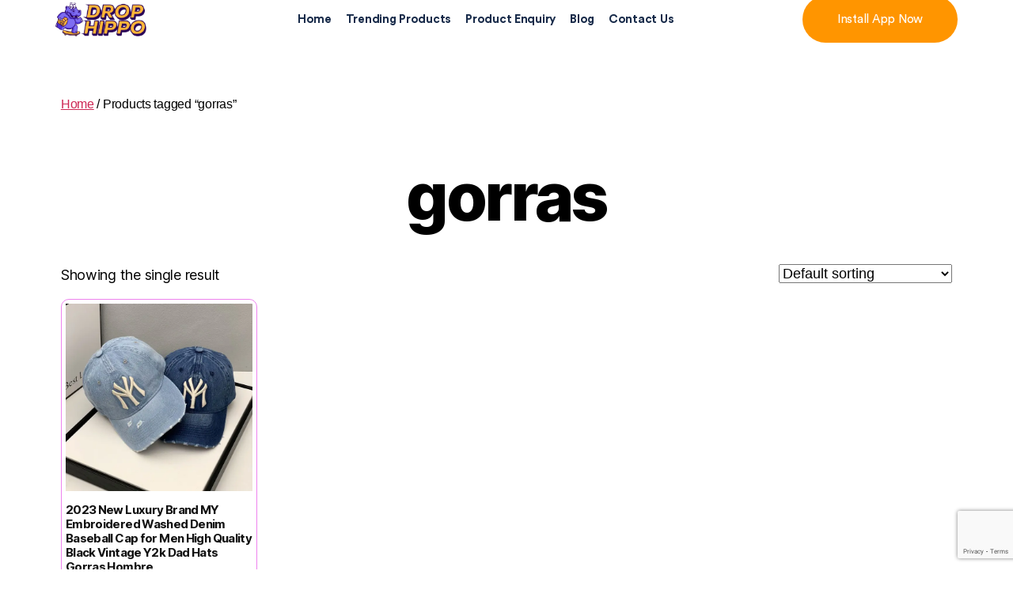

--- FILE ---
content_type: text/html; charset=utf-8
request_url: https://www.google.com/recaptcha/api2/anchor?ar=1&k=6LdipjohAAAAAOGjcryoDOcHoQdc8PiqYE3miadv&co=aHR0cHM6Ly9kcm9waGlwcG8uY29tOjQ0Mw..&hl=en&v=TkacYOdEJbdB_JjX802TMer9&size=invisible&anchor-ms=20000&execute-ms=15000&cb=1uppslmyrsml
body_size: 45126
content:
<!DOCTYPE HTML><html dir="ltr" lang="en"><head><meta http-equiv="Content-Type" content="text/html; charset=UTF-8">
<meta http-equiv="X-UA-Compatible" content="IE=edge">
<title>reCAPTCHA</title>
<style type="text/css">
/* cyrillic-ext */
@font-face {
  font-family: 'Roboto';
  font-style: normal;
  font-weight: 400;
  src: url(//fonts.gstatic.com/s/roboto/v18/KFOmCnqEu92Fr1Mu72xKKTU1Kvnz.woff2) format('woff2');
  unicode-range: U+0460-052F, U+1C80-1C8A, U+20B4, U+2DE0-2DFF, U+A640-A69F, U+FE2E-FE2F;
}
/* cyrillic */
@font-face {
  font-family: 'Roboto';
  font-style: normal;
  font-weight: 400;
  src: url(//fonts.gstatic.com/s/roboto/v18/KFOmCnqEu92Fr1Mu5mxKKTU1Kvnz.woff2) format('woff2');
  unicode-range: U+0301, U+0400-045F, U+0490-0491, U+04B0-04B1, U+2116;
}
/* greek-ext */
@font-face {
  font-family: 'Roboto';
  font-style: normal;
  font-weight: 400;
  src: url(//fonts.gstatic.com/s/roboto/v18/KFOmCnqEu92Fr1Mu7mxKKTU1Kvnz.woff2) format('woff2');
  unicode-range: U+1F00-1FFF;
}
/* greek */
@font-face {
  font-family: 'Roboto';
  font-style: normal;
  font-weight: 400;
  src: url(//fonts.gstatic.com/s/roboto/v18/KFOmCnqEu92Fr1Mu4WxKKTU1Kvnz.woff2) format('woff2');
  unicode-range: U+0370-0377, U+037A-037F, U+0384-038A, U+038C, U+038E-03A1, U+03A3-03FF;
}
/* vietnamese */
@font-face {
  font-family: 'Roboto';
  font-style: normal;
  font-weight: 400;
  src: url(//fonts.gstatic.com/s/roboto/v18/KFOmCnqEu92Fr1Mu7WxKKTU1Kvnz.woff2) format('woff2');
  unicode-range: U+0102-0103, U+0110-0111, U+0128-0129, U+0168-0169, U+01A0-01A1, U+01AF-01B0, U+0300-0301, U+0303-0304, U+0308-0309, U+0323, U+0329, U+1EA0-1EF9, U+20AB;
}
/* latin-ext */
@font-face {
  font-family: 'Roboto';
  font-style: normal;
  font-weight: 400;
  src: url(//fonts.gstatic.com/s/roboto/v18/KFOmCnqEu92Fr1Mu7GxKKTU1Kvnz.woff2) format('woff2');
  unicode-range: U+0100-02BA, U+02BD-02C5, U+02C7-02CC, U+02CE-02D7, U+02DD-02FF, U+0304, U+0308, U+0329, U+1D00-1DBF, U+1E00-1E9F, U+1EF2-1EFF, U+2020, U+20A0-20AB, U+20AD-20C0, U+2113, U+2C60-2C7F, U+A720-A7FF;
}
/* latin */
@font-face {
  font-family: 'Roboto';
  font-style: normal;
  font-weight: 400;
  src: url(//fonts.gstatic.com/s/roboto/v18/KFOmCnqEu92Fr1Mu4mxKKTU1Kg.woff2) format('woff2');
  unicode-range: U+0000-00FF, U+0131, U+0152-0153, U+02BB-02BC, U+02C6, U+02DA, U+02DC, U+0304, U+0308, U+0329, U+2000-206F, U+20AC, U+2122, U+2191, U+2193, U+2212, U+2215, U+FEFF, U+FFFD;
}
/* cyrillic-ext */
@font-face {
  font-family: 'Roboto';
  font-style: normal;
  font-weight: 500;
  src: url(//fonts.gstatic.com/s/roboto/v18/KFOlCnqEu92Fr1MmEU9fCRc4AMP6lbBP.woff2) format('woff2');
  unicode-range: U+0460-052F, U+1C80-1C8A, U+20B4, U+2DE0-2DFF, U+A640-A69F, U+FE2E-FE2F;
}
/* cyrillic */
@font-face {
  font-family: 'Roboto';
  font-style: normal;
  font-weight: 500;
  src: url(//fonts.gstatic.com/s/roboto/v18/KFOlCnqEu92Fr1MmEU9fABc4AMP6lbBP.woff2) format('woff2');
  unicode-range: U+0301, U+0400-045F, U+0490-0491, U+04B0-04B1, U+2116;
}
/* greek-ext */
@font-face {
  font-family: 'Roboto';
  font-style: normal;
  font-weight: 500;
  src: url(//fonts.gstatic.com/s/roboto/v18/KFOlCnqEu92Fr1MmEU9fCBc4AMP6lbBP.woff2) format('woff2');
  unicode-range: U+1F00-1FFF;
}
/* greek */
@font-face {
  font-family: 'Roboto';
  font-style: normal;
  font-weight: 500;
  src: url(//fonts.gstatic.com/s/roboto/v18/KFOlCnqEu92Fr1MmEU9fBxc4AMP6lbBP.woff2) format('woff2');
  unicode-range: U+0370-0377, U+037A-037F, U+0384-038A, U+038C, U+038E-03A1, U+03A3-03FF;
}
/* vietnamese */
@font-face {
  font-family: 'Roboto';
  font-style: normal;
  font-weight: 500;
  src: url(//fonts.gstatic.com/s/roboto/v18/KFOlCnqEu92Fr1MmEU9fCxc4AMP6lbBP.woff2) format('woff2');
  unicode-range: U+0102-0103, U+0110-0111, U+0128-0129, U+0168-0169, U+01A0-01A1, U+01AF-01B0, U+0300-0301, U+0303-0304, U+0308-0309, U+0323, U+0329, U+1EA0-1EF9, U+20AB;
}
/* latin-ext */
@font-face {
  font-family: 'Roboto';
  font-style: normal;
  font-weight: 500;
  src: url(//fonts.gstatic.com/s/roboto/v18/KFOlCnqEu92Fr1MmEU9fChc4AMP6lbBP.woff2) format('woff2');
  unicode-range: U+0100-02BA, U+02BD-02C5, U+02C7-02CC, U+02CE-02D7, U+02DD-02FF, U+0304, U+0308, U+0329, U+1D00-1DBF, U+1E00-1E9F, U+1EF2-1EFF, U+2020, U+20A0-20AB, U+20AD-20C0, U+2113, U+2C60-2C7F, U+A720-A7FF;
}
/* latin */
@font-face {
  font-family: 'Roboto';
  font-style: normal;
  font-weight: 500;
  src: url(//fonts.gstatic.com/s/roboto/v18/KFOlCnqEu92Fr1MmEU9fBBc4AMP6lQ.woff2) format('woff2');
  unicode-range: U+0000-00FF, U+0131, U+0152-0153, U+02BB-02BC, U+02C6, U+02DA, U+02DC, U+0304, U+0308, U+0329, U+2000-206F, U+20AC, U+2122, U+2191, U+2193, U+2212, U+2215, U+FEFF, U+FFFD;
}
/* cyrillic-ext */
@font-face {
  font-family: 'Roboto';
  font-style: normal;
  font-weight: 900;
  src: url(//fonts.gstatic.com/s/roboto/v18/KFOlCnqEu92Fr1MmYUtfCRc4AMP6lbBP.woff2) format('woff2');
  unicode-range: U+0460-052F, U+1C80-1C8A, U+20B4, U+2DE0-2DFF, U+A640-A69F, U+FE2E-FE2F;
}
/* cyrillic */
@font-face {
  font-family: 'Roboto';
  font-style: normal;
  font-weight: 900;
  src: url(//fonts.gstatic.com/s/roboto/v18/KFOlCnqEu92Fr1MmYUtfABc4AMP6lbBP.woff2) format('woff2');
  unicode-range: U+0301, U+0400-045F, U+0490-0491, U+04B0-04B1, U+2116;
}
/* greek-ext */
@font-face {
  font-family: 'Roboto';
  font-style: normal;
  font-weight: 900;
  src: url(//fonts.gstatic.com/s/roboto/v18/KFOlCnqEu92Fr1MmYUtfCBc4AMP6lbBP.woff2) format('woff2');
  unicode-range: U+1F00-1FFF;
}
/* greek */
@font-face {
  font-family: 'Roboto';
  font-style: normal;
  font-weight: 900;
  src: url(//fonts.gstatic.com/s/roboto/v18/KFOlCnqEu92Fr1MmYUtfBxc4AMP6lbBP.woff2) format('woff2');
  unicode-range: U+0370-0377, U+037A-037F, U+0384-038A, U+038C, U+038E-03A1, U+03A3-03FF;
}
/* vietnamese */
@font-face {
  font-family: 'Roboto';
  font-style: normal;
  font-weight: 900;
  src: url(//fonts.gstatic.com/s/roboto/v18/KFOlCnqEu92Fr1MmYUtfCxc4AMP6lbBP.woff2) format('woff2');
  unicode-range: U+0102-0103, U+0110-0111, U+0128-0129, U+0168-0169, U+01A0-01A1, U+01AF-01B0, U+0300-0301, U+0303-0304, U+0308-0309, U+0323, U+0329, U+1EA0-1EF9, U+20AB;
}
/* latin-ext */
@font-face {
  font-family: 'Roboto';
  font-style: normal;
  font-weight: 900;
  src: url(//fonts.gstatic.com/s/roboto/v18/KFOlCnqEu92Fr1MmYUtfChc4AMP6lbBP.woff2) format('woff2');
  unicode-range: U+0100-02BA, U+02BD-02C5, U+02C7-02CC, U+02CE-02D7, U+02DD-02FF, U+0304, U+0308, U+0329, U+1D00-1DBF, U+1E00-1E9F, U+1EF2-1EFF, U+2020, U+20A0-20AB, U+20AD-20C0, U+2113, U+2C60-2C7F, U+A720-A7FF;
}
/* latin */
@font-face {
  font-family: 'Roboto';
  font-style: normal;
  font-weight: 900;
  src: url(//fonts.gstatic.com/s/roboto/v18/KFOlCnqEu92Fr1MmYUtfBBc4AMP6lQ.woff2) format('woff2');
  unicode-range: U+0000-00FF, U+0131, U+0152-0153, U+02BB-02BC, U+02C6, U+02DA, U+02DC, U+0304, U+0308, U+0329, U+2000-206F, U+20AC, U+2122, U+2191, U+2193, U+2212, U+2215, U+FEFF, U+FFFD;
}

</style>
<link rel="stylesheet" type="text/css" href="https://www.gstatic.com/recaptcha/releases/TkacYOdEJbdB_JjX802TMer9/styles__ltr.css">
<script nonce="26LxVcj7YCMq3UO61T_aJw" type="text/javascript">window['__recaptcha_api'] = 'https://www.google.com/recaptcha/api2/';</script>
<script type="text/javascript" src="https://www.gstatic.com/recaptcha/releases/TkacYOdEJbdB_JjX802TMer9/recaptcha__en.js" nonce="26LxVcj7YCMq3UO61T_aJw">
      
    </script></head>
<body><div id="rc-anchor-alert" class="rc-anchor-alert"></div>
<input type="hidden" id="recaptcha-token" value="[base64]">
<script type="text/javascript" nonce="26LxVcj7YCMq3UO61T_aJw">
      recaptcha.anchor.Main.init("[\x22ainput\x22,[\x22bgdata\x22,\x22\x22,\[base64]/[base64]/[base64]/[base64]/[base64]/[base64]/[base64]/[base64]/[base64]/[base64]/[base64]/[base64]/[base64]/[base64]/[base64]\\u003d\\u003d\x22,\[base64]\\u003d\x22,\x22RGMWw5rDusKRT8OSwp5fUEDCu09aanXDtsOLw67DmSPCgwnDsGvCvsO9JQNoXsKBSz9hwqwzwqPCscOCB8KDOsKYHj9ewpLCs2kGGsKUw4TCksKPEsKJw57DgsOXWX08NsOGEsOTwoPCo3rDq8K/b2HCkcOOVSnDvcOFVD4/[base64]/Duy7DiBLDtjxZw71NOMOpwqXDhB9gwpF6woILf8OrwpQeNTrDrhnDlcKmwp5UFsKNw4d9w6t4wqlGw6dKwrEJw4HCjcKZNlnCi3Jfw4wowrHDgk/DjVx0w5dawq5Lw7Ewwo7Dmg09ZcK8YcOvw63CgcO6w7VtwpjDq8O1woPDj1M3wrUnw7HDsy7ChGHDklbCkFTCk8Oiw4rDj8ONS3RXwq8rwp7DuVLCgsKVwr7DjBViM0HDrMOWVm0NC8Koewo3wrzDuzHCncKHCnvCmcOYNcOZw6/CrsO/w4fDrcKEwqvChHBCwrsvEMKSw5IVwrpBwpzCsjTDtMOAfivCgsORe0nDgcOUfVhEEMOYdsKHwpHCrMORw5/DhU4eL07DocKowq16wpvDvn7Cp8K+w5LDg8OtwqMOw5LDvsKaYDPDiQhkDSHDqgpbw4pRHVPDozvCrMKKezHDn8KtwpQXCgpHC8OtK8KJw53DqsK7wrPCtnEpVkLCqMOEO8KPwrlZe3LCi8KawqvDszohRBjDkcOtRsKNwp3CuTFOwo1Cwp7CsMOLdMOsw4/CpHTCiTE6w7DDmBx+wr3DhcK/woXCp8KqSsO/wrbCmkTCjVrCn2F1w4PDjnrCiMKuAnYKQMOgw5DDqRh9NS/Dm8O+HMKhwovDhyTDjsORK8OUMnJVRcO6V8OgbBAyXsOcIcKAwoHCiMK4wovDvQRkw45Hw6/DscODOMKfa8KEDcOOPsOOZ8K7w4DDh33CglHDgG5uGsKmw5zCk8OawqTDu8KwdsODwoPDt3w7NjrCog3DmxN2E8KSw5bDujrDt3YCFsO1wqtHwr12UgLClEs5asKewp3Ci8OAw6tae8K6B8K4w7xcwq0/wqHDvMKQwo0NYmbCocKowp8ewoMSDsOxZMKxw53DohErU8OqGcKiw5DDlsOBRAFEw5PDjQnDmHLCuCVfN3IKER7Dq8OaNDomwqPClWnDnk7Cp8K+wqnDucKMbRzCujPCtgV/[base64]/Lg7DvkhxwrbCgsK4w6NCw4RcXcOFbiR4Cl55EcOUMcKhwotPbAHCt8KJclvCrcOsw5jDqMOlw7g+CsKQHMObOMOHPWESw6EHKCrCl8KUw6gjw74iRR0UwqHDljzDuMOpw7towrB1RMOoAsKiwp4yw7siwrPCnCnDiMKiBRYVwrjDhC/Cq1TCkFHDsFrDngDCvsO8wrpWU8OmF0d9E8K4Z8ONNxxjCDzDlhXDpsOaw7HCsyxJwoQ7E2cWw5Y6wpt4wpnCrEzCuUxFw7YgWF/[base64]/Ck8OhdcKRw5fDsQHCjDwbJcORKMKJwrnDuBDDgMKFwqXClsKJwqMqLCLCvsOkOnIoR8K4wrY1w5ZmwrXDvXhlwrQCwrnDvBUqCyZDGEDCrcKxWsKrW18vw5FkMsOTwpQ8E8KowrRpwrPDvj0FHMKmNm8rMMOaVzfCqS/[base64]/CtGfCsMOqNU/DpsOXw7nDmsOXTFTCvcOlw7MmfGzCqcKwwrBQwrLCs3tWZkLDtzfCkMObUQTCocK5AXRSB8OfEMKsHsOHwqYmw7zCtSdfHsKnJcKqH8K6F8OPSxjCgW/CmGfDtMKiGcOOGMKZw7RFdMKkSMObwp0JwrkSM38EZsOoVz7Cp8KvwpLDnMK8w5jCjMO1CcKKRMOcUMOkHcO0wqJxwrDCtATCnEl2e3XCgMKET2DDugsMRj/DlW8pw5YJMMKwDVbCryJ1wqZ3wqzCvwTDvsOgw7hzw40uw5ozIB/DmcOzwqlocG1bwp7CjzbCiMOsMcO3XcOMwprCqhx4RBQ8TWrCuHbDlHvDsUnDhA87QyxnYsKcOTnCiEHCkG/DssK7w6HDtcOzBMK/wqE+EMOtGsO7w4rCqEjChy5BFMOCwpVCG0NjaUwsY8OhbmrDhcOPw7h9w7RawrxnCGvDnCnCpcK3w5LCjGURw43Cj1t7w4XDsyfDhxcoMjnDlcORwrLCvcKmwqtfw7/DiDDCisOkw6zCrEHCqTPCk8OBbDlGHsO3wrpRw7/[base64]/Dm8Kcw4dkIMK/LXnCk8KpWMKCBG94EcKSOAUiKwAYwqHDrcKCF8OWwp9UeSbCiWbCmMKyRAEEw5wFA8O6CRzDiMKzEzgQw4/Cm8K9EU40F8Kfwp8SHQxlIcKcXlLCgXfDnS5wdUDDoABmwp4uwrliEkEIWw3CkcOlwqMXNcOtACwUD8KBfj9ywr4JwrHDtkZnXWbDgAvDusK5H8KFwqrCpXFvZcOnw5hTasOcPibDnkUJMHIAflHCtsOgw5DDlsKCwp7DuMOkBsKBWBNGw5/CgTsWwqEoHMOifE3CgsOrworCjcO6wpPDqcOGaMKEGMOKw4fCmTHCocKYw7d3e0t2w53DucOEdMORDsKlHMKXwpQVE0w0fR1kb2HDvBPDpFrCocKtwp3CokXDv8KHbsKlesKiNg8PwpYVQ3QVwoBPwpbCkcKow4V1SULCpMOhwqvCsRjDi8OJwowSfcO6w5x9D8O/aSLCvzpFwqhwZULDo37CkAXCq8KsOsKFFFPDucOhwrLDlmlYw53Dj8OLwpjCuMKkQsKtOGdyFMK4w4ZfCS/Cs2bCn0TDqMOGCUIIwrtjUiRNXcKNwqDCtsO5S0/Cliw1ZgcOJmnDnF8JFSDDtwvDhhxAQUrDscKDw7/DkcKWwpfDlnMSw6TDuMKCw4YoNcOMdcK+w5Mzw7Jyw6vDuMOrwqcFGX9QDMKNaixPw4JnwqI0eSNcNgjCik/DuMKRwqx9ZSorworDt8Oew5wFwqfCgcKdwr1HXMKTQCfDuxYDeFTDqkjDn8OawqURwphSeShwwqnCpht9QVRbZMO8w7fDqBXCisOgWMOELTZRfHLCrFvCscOIw77Dl27Cg8KTOMOzw7Iww63CqcOOw7p2SMOhIcOxwrfCuW9vUB/CmXrDvXfDg8KXJcOTPwkPw6ZbGEjCpcKfOcKzw7kLwoBRw7xFwqXDhMKQwq3DhHpVGSjDi8Oiw4zDjMOJwo3DhgVOwrJNw7PDn3zCs8OfTMKZwr/CnMKCUsOMaGMVI8OuwojClCfClsONSsKuw5B8wpU7wqXDpcK/w53DhiPDgMKNO8KvwpPDnMOXa8K4wqJ0w7Iew6dsE8KZwodrwrIaa1jCsmPDhsOeSMKOw7XDoEjCuj5edlfDosOqw6rCv8KKw7fChMOwwqjDoiLCgBE+wo9Iw4DDs8K8wr/DjcOUwpfCj1PDv8OCL2Zndxh/[base64]/woLDmcOWwrNwPlNyw6vDo8KuZcKZXgLChBdkwoPCnsKgwrFAUQtvw5PDjsOIXyplwr7DosKifcO2w53DkXhYaE3CoMO1U8KCw5LDpgjCmsO9wprCvcOMSFBVdMKewp0Gwo7CmcKKwovCkzfClMKFwq8xMMOwwoJ/EsK7wrlzCcKFUsKFw7BTHcKdHcOjwqLDrXVmw6lqw4cNwq4YS8O8woQUw4VFwrIawrLCs8OvwotgOUnDlMKPw7wBYsKSw6Y6w71/[base64]/[base64]/w7oJw4DDi1MCw6lNEj1ZB8OvZ8OAwq3CuXBUcsOTJ2V4JmEDASZmw5DCvMOswqpjwrJ7FzUZR8O2w7ZFw6FfwrLCqQMEw5fDsk1GwrnCvApuDikAVRhWZyNEw51sSsO1a8K8C1TDiEfChsKGw589UD/[base64]/wqF2w5fCriRDDcK5ccObVsO1w48IHMOswpzCiMKJOxTDgcKXw6gEBcKGe0RhwpZ+RcO+QgwRekktw4YlfmRmW8OTFMOOFsK7w5DDpMOJw7g7w7MvScKywqVOeAs5wpHDkyooIcOXJ3EQwqLCpMKAw646wovCmcOoTMKnw6zDuknDlMO/[base64]/DtMOCwowqQETDtMOYESvCr8KacAbDuMK5woFawpvDkG7DqHRGw4stSsOCwphnwq99EsOAIGpLdyoiasOQFUUxQMOGw7shamTDll/CsSQrcQhBw5jCvMK9EMKUwrtDQ8KRwqAjKDPCvxnDo09UwoYww6TCsz/CrcKPw4/DoDDCnUzCjxUaH8OsbsKhwpIkU1LDk8KQKMKkwrfCiBEIw6XCm8KxWQV/[base64]/Ds1jCuAPDnMKEaMOywpvCjisSw4fCosKtdMK/F8OZwqFGHsOVHmY+KcO6wrJbLgdJIMO8w7pOFjh6w5vDlBQew6rCrsOTEMOraCPDoDgnHkDDjjZxRsOCfcKRB8Omw7LDisKSdxkhfsKFIi/[base64]/Cv0l2V2TDvsK0wqHDk8KmD2/DlMOkwpXDtFdfWzTCu8OhH8KdCErCuMOMXcOWHGfDpsO7D8K2Z1bDpcKiDMOcw7EOw7RYwr3CocONGMK0w5cHw5VWdlTCtcOyd8K6wq/CtMO7wr5Bw5HChcOhfBkcw4LDg8KnwodfwobCp8Kew5VDw5PClT7DvSR1OjcAw7MUwrbDhn3ChSXDg3sQNBIWQMOKQ8Oww7DCixnDkSHCuMOqflkRVcKKUyAmw641Xm9GwoYxwpLDtsOfw4DCpsO+aXZbw6PChcOvw7VsDsKdPwDCosO/w4kxwqQKYgDCjcOUDzlUKjjDqg3CggR0w7pTwpw+FMOIwphzZsOEw4QLQcOVw5cMP1UELjFQwpDChiI1d3zCpGQTHMKpcDIxBUsOdyt9ZcOxw5DCiMOZw61cw49ZXcK4IsKLwpVxwrfCmMOsdAx3TRrDgsODw6BiZcOHw6rCgUZKw6fDsh/CisKwE8KLw71BXk0ydQBCwpJxaQ3DkMKuAsOpasKyc8KqwrXDjsO6JwtgUCzCiMO0Y0nCikfDrQY1w7hlIsKOwqgdw7fDqExRw4LCusKww6xrYsKNw5jDgHnDhMKPw4BACAYDwpzCocOEwrnDqQhtDDoNPzPDtMKTwq/[base64]/b1Qzwoc2McOMTMO5wpE8YkA2fcKJwqErBWxAECfDhjfDhcO8AMOIw6Umw79HSsOsw5wDKMOIwrZbKy7DscKRA8OXwofDpMOYwqzCqhfDq8OHw7lVKsOzdcOsSS7ChmnCnsKREWzClsKbNcK6LkjDgMO4BBw9w7HDoMKOPsOAGh/CsBvDrMOpwpzDnEJOZDYLw6oawoE1wo/CtRzDrcONwrfDoUZRGDcfw4wfGBplXBDCp8KIPcKwERZ2AmDCkcKxJAjCoMKIVUjCucOGAcOUw5ASwqY4DTDCgMK0w6DCjsOkw6HCv8OCw6TCvcKHwqPCmcOIVMO7QA/[base64]/CpVsOD8OUwobDj8KEP8KTw6/Ds8Ouw75tT1tXwpYJIcOzw6bDux8WwpfDq0rCrzLDocKtw48/[base64]/CpcKqwpgBK8O0aMO7wocSw7PDvThwUyJZG8OiT07Cv8OPUV9zw6PDjsK+w5BSBQzCrDrCo8O4JMOkSxzCsQhKw7xxTE/ClcOSTsKzIEJmOMKGEnN2wrcLw4PCgMO1VRzCgVZ4w6PDoMOnw6QLwpDDisOQw7rDt1nDmn5RwpTChcKlwoQRKjpWw5F+wpsOw5vCoitoZ0XChGPDkDZ0ewE/LMOvdGYVw5hHcAF7fi/DiH57wrvDmMK5w65wAUrDuU87w7M8w6/DrAZGcMODcB1YwqVKIMOMw5Qww6/ChUFhwojCksOAIDzCoQvDsEB1wow3DsKowpkCwrPCt8Kuw5bDvT0aUcOBXMKtPTPCllDDmcKXwoQ/YcKjw5g0R8O8w5RZwqx/OMONN33DrhbClcKmG3MRw6w9RAzDhF83wonCl8OQHsKJbMOsfcK0w6LCmMKQwpl1w4ssYyjDtlIkdWVOw6RRW8K6wp0twqzDjzokJ8OJJxNPRsKCwr3DqCNTwpxKL1/[base64]/J8KoOEAuBsKKCwlPwrIVwqVvb8K4woDDksKHfcOgwrHDn0Z0aVfDhHvCo8KnUmzCv8OqYlZXAsOAwr0xAmrDkHbCkxjDq8KRFWLCpsOWwqsHNR8BIGHDvhzCu8OUIhZDw5F8IRXDo8KRwoxzw4w/WMKJw6pbwpnDncOuwpkbI0AlcFDChsO8FRPCpMK8w5bClMKyw7gmCMKLWElacTvDjMOjwrVtFlDCv8Klw5d7bQEkwrNrF1jDk1bCpG1bw4jCvWvCpsK5RcKBw5M1wpYUcjwbHBpZw6/DuldWw43CgC7CqTddeT3CscO8T3vDicOLVsODw4MFwp/CsjRQwqQRw69DwqHCqMOCKXLCh8Knw7nCix7DtsOsw7/CnsKGZcKJw7bDijttOsOVw41AFnpSw5rDhTXDvx8nFUzCqB3CoQxwFcOcET0gwosZw58DwofCjTfDpQLCmcOsSXJmRcOadTTCv1gjKE0wwqvDtcO0CU9sTMKnXMKlwoY9w6vDtsOww5FkBQY/C293JcOqasK4W8OBATLDkELDkWHCsUBwGT85wq1cPHTDjGEPMsKswqEVNcKnw45gwp1Sw7XCqsKnwqLDpzLDpV3CkQ8ow5xiwoHCucKzw7jCvD1YwrzDskrCoMKBw648w7PCikzCqk5yWEQ/FirCq8KQwrJ1wofDlh/Dv8OYw59Aw4PDiMKzBsKZJ8OKKjvClA08w4LChcOGwqLDo8OeJ8OxGwEcwohQHE7Dr8Oow6xAw47DnyrDmWXCk8KKS8Onw7hbw6JrcknCtm3DriVtID/CnH/DhMKcOWTCjHxtw6nChsOMw7TCo11mw7hUBWnCmg1zworDicKNLMOzZj8RGUTCtgvCjsO6w6HDpcKwwp3DnMOzwpR8wq/CksOvWAM8wrNnwofClUrCkMO8w6R0ZsOBw486VsK/w4MNwrMNKHLCvsKVBMOBCsO4wpPCr8OEwrN7fGI7wrbDoH10dXTCnsOiKBF1wp/DjsKBwrQBT8O0GltrJcOHDsOQwq/[base64]/[base64]/DsxTCtMOHYy0NOMO/[base64]/CnHpzOzhpwovDtiMzwozDgsO6w5vDhwIrwoNWTQ3ChgRHwp/DncK9KwnCv8OBZQHCoxjCt8OSwqHDpsOzwp/DlcKWC3bChsO/FBMGGMKswqTDpTY8aVQzS8KHI8Kbc1nCpkbCtsONV3rClMKMAsO4dcKQw6JiGsOYR8OvCntWTsK3woZmZ2bDhsKhc8OqFMOfU0XDk8Oww6fDssOVFFbCtjVzw4R0w7XDm8OawrVJwph0wpTClcOqw64Dw5wNw7Izw7LCqcKOwrXDqSzCgcKkEh/Dgj3CjUHDqnjCm8O6DMK5L8OIw4nCm8K6Xy3Ds8O+w64VM2rDkMOZOcKrIcO6OMOpfkbDkC3DqUPDmxc+HF4FQHAZw4okwoPDmhDDpcKmD3UWBnzDgsKew5knwoRHTwDCoMOCwpPDhMKEw47ChDXDh8O+w6wlwp/CvMKpw7pwIiXDnMKCXcKZJsO+QMKUEcKSW8K9byNxOwPCgmnCoMOoQE7Cp8Kkwq7Cv8Ogw7/[base64]/CiksGJWUlPBtsw6dQVTEbw67CmhITUGvDpQnCnMOYwp59wqvDs8OHHMOwwrc5wo/CjxdEwqPDgUfClyA/w619w4JDS8K+bcOyccKVwoh7wo3CggVJwqTDqENLw7kCwo5zDsO/wp8aEMKPB8OXwrN7KMKgEWLCiwTCrMKKwo8IIMKiw5/[base64]/CgEh6MHvCtsKiwpnDnsK5wqHCgRQvFmwEw4glw47CvEZ9L2bCqV/Dk8O5w53DjBrCgcOwTUrDjMK8STvDocO4w4UldcOXwrTCshPDp8OzEMKiYcKTwrXDrFLCj8KmUcOKw5TDtDNUw4J7b8OGwojCm2x8wq9jwpvDnWbDlDNXw4vCrmnDjAgxEMKxIzbCp3t/CsKHCCkzCMKbHsKZSQfChF/DiMOaG3Npw6p8wpEBGcKww4vCp8KeQn/Dk8KIw7MCw4l2wotoRUnCs8K9w79EwpzDix3DuibCr8ORYMKWaQ0/[base64]/[base64]/TVJyw7/[base64]/Dpwldw69wCMKXw6bDqMKhfMKfw4dZw7fDs0Y1AHEqInEdBHXCgMORwop/XFLDv8OoEF3Cg35tw7LDgMKqwq3ClsK0bAYhLCl5bFcSakbDkMOTIA9bwpjDkRHDrMOrFmZRw6IIwop4wqrCrsKUw6peYUZzCMOZYwsLw5IEWMK6IB/DqMOiw5VQw6fDpsOubcK8worCqEzDsXJKwpfCp8Ocw4TDtErDvcO9woPCpcODEMOnMMOuMMOcwo7CjcOURMKSw43ClMO4wqwIfB7DkiXDtmt/w75KUcODwrxCdsOzw6EPM8KfPsOKwpk+w4heXBfCpMK8biTDliPDoi3CscKyccOcw68lw7zDjxZPFCkHw7dcwoMmYsKKVGnDoUdRZ2/Cr8K/wqZMA8K4bMKnw4MKRsOBw5UsNyYbwrrDucKNOUHDtsOowp3Dp8K6bnZOw4pQTjhUGy/DhANVQWV6wqTDpGIdbnENF8Oawq3DgsKxwqbDvEkjHTzDisKwB8KYPMKYw77DvwoowqNCcmPDoAMlwqPCiH0rw4rDrH3CgMKnD8OBw5Axw5wMwpImwqoiwoZPw5vDrztbOsOlTMOCPhTCsEvChBgZdDFPwoM7w5VKw4Z2w7E1w6rCpcKjb8O9wo7CsxROw4wswo/Ckg1wwo0Uw7LCrcKqLhbCsUN8YsO4wqZfw7sqw7vCoHnDt8KGw5EfIh1yw4cgwphLw4oTU0oOwqvCtcKkFcOTwr/CrnU3w6IIWhNCw7DCvsKkw7Nkw7rDkzwJw63Djl91ccO2EcOnw5nCiDJaw7PDsGgKOlLDuQ8vw7VGw5vDuhA+wr0rbVLCosKdw57Dp2zDnMO3w6keb8KkM8KHSzh4wqrDtw3Cg8KJfwZSTDc9SSLCoyJ7W3x4wqI/Rw9IIcKNwo4ywobCgsKCw7TDssO8Ozg7wqjClMOyE2QZwonDhEQ/[base64]/Cl8OwwofDjEXDtcOBw57DnEkcPhAKaj51VcKVEGElQVhUKwjChhPDjhp0w4nCngw7IsO0woAewrrCoibDgwrCuMO5wrpnA2EFZsOzEzLCrsOTUwPDuMOXw78Wwqo2NMKnw5IiccKtZg5RWsOPwrzDsjo7w63Cp03CvnTCsUvCn8O6wpNhwonCpj/DhTlCw6gjwpjDhMOnwqkPWFPDmMKbVgZdQ3NjwpN1I1vCjcO+VsKzLk1qwqRMwpFtG8KXZ8Ozw7vDssKGw6zDgi5/[base64]/[base64]/[base64]/DkFjDpcK1w69lw6EdBsOWcnnCscK1wot2VE7DgsKGWz/DisKSQcOUwpDCm0k8wo7CpXVSw40tG8ODA1LCl2TCphTCicKuK8OOwq8EV8OBKMOtXcOdJcKgcEHCmhlYU8K9QMKuWikGwp/[base64]/w60DwpTDhcKnw7fDpmdTcz0Swoh1w683PhLCiwRSw63CjsOoNSgqWcKAwqXCoH0vwotyRMOywqUSWlTCtXvDgMOVe8KJTmwGP8KhwpsGwrXCsAdsB14aHyB+w7XDtFQ8woUewoZGGXLDsMOQw5rDtgcYOMKdEMK4wolsPnxLwokZB8KxZMK9elZnFB/[base64]/Dq0wnZMODwqvDnlbChsKHJjMrIz3Dly9fw780UcKTwrnDkhl3woQawpfDmS7Cm0nCgWLDkMKewp96J8K/E8KXw6ItwprDqTzCtcKwwp/DvcKGA8OBUsOdJAE3wrnCvwPCqznDtnFxw6tYw6DCkMOvw7BqEcKRV8OOw4PDrsKkWsKgwrTCnnnCkETCrR3DnVJ+w7FHaMOWw4JaQUsEwqLDr0RDTiPDpwDCmsOqP31ww7vClAnDoSgpwpJTwqTCqcO8wp87TMKfGsOCbcKfw5k8wo/ChBMKPMKmMcKKw67CtcKqwqfDp8K2QcKOw43CssOMw5LCscOvw6cRwo9fQDgWEMKrw4TDtsKtHE5cHVwDw4osFCPCusO9F8Oyw6fCq8Ouw4zDvcOmLMOpAD/[base64]/Dv8OlwrXDs8KhbMK4bDDCh8Kmw5fCoBjDsjfDsMOrworDtCNbwqU6w7BNw7rDtsK6TjocGiPCt8KjLnPCk8KMw4LDrk4Zw5fDs1XDpcKKwrfCsEzCjS06OwAuwqfDuRzCvX1vCsOLwp88RDXDuQ0jcMK5w7/CjUVPwonCkMO+SznDjnTCrcKgEMODYWjCn8OcBTZbZFkNb01MwoPCtBXCrzFTw7LCnSLCmUBzOcKbwqrDtHfDgXYvw4vDn8KaFgnCpMO2UcOrD3cgQxvDoz5GwoQkwpbDpwfDlwo5wrrCtsKCZMKcPsKpw6bCncKYw4FoWcOGDsO3f2vCrSrCm1pvUn/CjsO+woM/LHV9w7/CtHI2YD3DgFQaaMKDWUx6w4LCiCjCnlgnw7hTwopeABDDhcKcBgoVIhNnw5HDvTVwwpfDscKYUTjCjcKUw5fDuUPDj33Cs8KMwqXCvcKyw4gMVMOXwr/Cp2LCo3fChn/CjyJBwrNrwqjCkSTDrSZlCMObYcOvwqdUwqIwIjzCpzdswqNjHcK4HBRcw7sNw7RTw59lw5TCn8ORw6fDs8OTwq8Ew7Bbw7LDocKRCzLDq8OVE8OTwpVSFsKxVCdrw7V8w7zDlMKFCQY7wrYJw5XDh1Zow54LBSV7f8KRBhbDhcO7wp7Dlz/CjyFgB0NCB8OFbMK8wpbCuD4DbQDDq8OPQsKyR2pPUCYtw7HClhVUOlw9w63CsMOqw5hMwrXDn30/RAYXw47DuzI7wrjDt8OTwo87w68yDV/CpsOUKMKWw6UjIMOyw4ZLMRLDqsOIZsOOR8OuTk3CnGjCog/DnnrCtsKGLsKlC8OtFETDtxzDuhLDk8OuwpvCtcOZw5AUVMO/[base64]/[base64]/DocOjEsKMw4DCmsOJXxEJbzZ1SsK3YsOQwofDpmLCiy8KwpLCi8OGw63Djn/DoxvDikfCtXLCnjsDw5g6w7g9w75cwo3Dqhgcw5Nyw5rCo8OBKsKkw5YJLsKCw67DmWHClmFcaVVSNcOfY2bCq8Kcw6ZHdj7Cj8K9DcO+LTRvwoFFYihpKwAdwpJXcWAWw78mw7JKYsO+wo5aQcKOw6zCkml/FsKlw73CrsKCScOtPsKnfm7DnsO/wo8ow4AEwqQkZsOCw6lMw7HCpcK0MMKvHX7CnMKJw4/Dp8K9MMKaAcO+w7JIwoc5fRsvwpXDsMKCwrvCvS7DrsOZw5BAw4HDvj/CijhhAcOKw7bDkBFscEjCskFtRsKyIcK/DMKBGU3DnzJQwrTCq8OzGlXCgUcHe8OJBsKjwrhNaUzCoy8OwqfDnhZSwqDDpio1a8K5VMOoFlbCjcOWwovCtDnDv2gBPcOew6XDhsOLBz7CqsKqAcOQwrMFR0/CgEYGwp7CslYaw7A0wq1Yw7rDqsKiwp3CllMnwo7DmXgCRMKZeRUbdcO+JX1fwoYSw4IoKR3DunLCp8OMw69ow5nDicOdw6F4w7RNw5kFwp7CjcOQM8OpQwIZITLDisORwoIowqHDnMOYwqoaSTsUBBYYwoJXC8OQw6gIPcKtbgcHwo3CqsObwobDuWVkw79TwrHCig/[base64]/[base64]/DqcKBw5/[base64]/CpcO/VsKmw4cEwrLDijEuwrdTwojCgko5woXDlGvDsMOuwqfDjsO1BMKxXHxaw7nDvDYBVMKQwoskwpJbw55/dRMJf8Orw6QHIHM/w4xuwpXCmXYrZcK1fTknZ2vCnV/Cvw1/wqdXw7DDmsOUOsKIUH9CesOKPMO/wqYiwpFhAD/[base64]/CnnMeVsOmw6hXRcO4XwhmwodNW8Ose8OxVcOmFkAYw5gtwo3Dl8OCwqfDpcOOw7ZIwo/[base64]/YsO0w4zCuhTCs8OPZsOwZcOgwo5TwqhMITsMw7DCqGTDosO0NsKIw5tEwoQED8Oqw7ojwqLDlBYBEjY8GWNKw5YiXsOvw4s2w6/DsMOPwrcfw7jCpTnCjsK+wqTCkjLDtys9w60LLGHDtFlDw7DDsXXCvkzChcONwqnDisKUSsKpw794wr5vKmBfaGAbw4hHw7vDpEDDkMK4w5TCscK6wo/[base64]/cMK2wrp3WMOJWRBnZTXCmMKQWcKSw6TChcKPS1nCtwvDrWbCtxh6bMOOKcOlw4/Dh8Olw6tww6BsTmdsGMKawokSTMKlfTXCqcKWYHTDsj8gYEYAOwzCvcKqwpABFCnCjcKqX0fDiCfCsMKUw4E/[base64]/Ck8O5cG/CpMKSw4MTw4NJw40fPsKZw6Bsw5pSDTvDpR7CmcK+w5cEw7ABw63CgMKRJcKqewHDgsKBPcOTOjnCksKuI1PDi3JmPjjCowrCuE5Ea8KGEcKCwrzDhMKCScKMw78dw48ITkc+wos8w6bCmcOqYcOYw684wqooAcKcwr/DnsO1wrcVGMKfw6RiwqPCrkLCqcOEw5DCm8K6w6QVCMOfQcOIwq/CryvChsKUw7IlMg1TUUzChMK9Ek8nMcK2XGjCjMOcwojDkwUtw7nDmUfCsnfDhhkPDMKGwrDCll4nwonCgQJdwp3DuE/Cn8KTBEQgwobCu8Kmw5DDhkXCn8KxRcOJVwtUGDVlFsOWwo/DoR5UbSPCqcO1wpzDicO9fMKlw7QDZQXCgMKFPSAUwq/Ck8OWw4R0w4tdw4PCncOaTlEAb8O6GMOxw7bClcOWQ8KJw4QgO8K3wrHDkSN6cMKTdcK0MsO1McKGCTTCssOYeAUzIgtHw6xRGjMEA8KYwokccEwewpgNw6/CjirDk2Jdwq51dwfCicKywqAxDMOQwo8hwqrDp37CnS1yDWnCl8OwO8OTAmbDmEfDryEGw6HChmxGJMKEwpdOeR7Dv8KvwqDDvcOPw7TCqsOaWcO8MMKkTcOJVsOLwr5SXsOxV209w6zDrS/DnMOKdcKRw4ArJcOaQcOiw4Fsw70gwqXCicK+chvDiDTCuQ8OwpbCtFTClcOxd8KbwowRccOpKihmw5ZMe8OAATEYRXR0wrLCt8KCwrbDtlYXdMKQwoJcOW3DkxAMW8OEa8OVwplGwrdgw75EwprDlcK2FsOffcKUwqLDghbDr1Q7wr/CpsKHRcOsWMO/c8OLecOVe8KOFcKHOnQEBMOvGAI2JEEVw7J9McOVworCisOiwpfCtnLDtgrCrcOVHsKOTnVKwq0rDB9ND8KFw60XQMO6w7nCjMK/KWd4c8KowpvChRBZw5TClifCgwwrwrFaFhNtw4jDqXIcXDnDom9rw7XCu3DCryENw7Y1F8OXw5vDhRjDjcKKw5JWwrPCtW1kwo5IfMO2csKHfsKpc1/DqjllJ1EYH8O0JAYvw6nCuX/DgsKrw7nCtsKYUzsiw5Vdwr9CdmQNw7PDqx7Cl8KENXvCoSvDlm3CosK/Dn8rOy0ew4nCtcKxMcK3wrXCnsKEM8KFesOGSTLCsMOPMnnCtcOSNy0zw6kVbCYvwpNxwogELsOfw40Rw67CusOXwpInMn3CsXFDGC3DnUvDqsKtw4HDhcOMc8Orw7DDrQtvw5RNVcKZw5JwYWfCq8KTR8KBwqQgwoJRQHwiGsOzw4fDg8O6RcK5O8O3wpjCtwEbw7/CssKhM8KUKBPCgGYMwq/[base64]/DgHcWw6XDtgbDr8KxwpnCnETDmU7CscOhQi5ifMOiw7xCwpvCosOTwoA1w7xYw4g8R8Ohwr7DiMKPEiXCuMOpwq4Ww4fDlzMdw7PDkMKmfmMyQFfCgDVWJMO1bGLDoMKgwr/CmmvCq8OTw5bDh8KcwrQMaMKzVsKDUMODw7XDhQZCw55YwoPCi1o/VsKqOcKTOBzDp1sVGsOHwqTDosOLCnAeDRPCumbCiFPCr18XLcORV8O9YUnCpiTDnjvDkVXDksOvecOyw7XCosOhwoVzOXjDv8OEFsOdwqPClsKdHsK7bgZWRk7DncOVM8OKBUoOw4F+w5fDhRgow6/DrsK1w64Nwp8LD149Kypxwql1wr/[base64]/V2R5w6vCusObOcKIFyUNKsKRw4HClArCk3w6wrTDtcO9woPCsMOLw4nCt8KrwoEbw4XCvcK3CMKOwq/DoCxQwql8U1rDpsK6wqrDjsKiIMOjeHbDlcOaSRfDmljDvMKRw44EAcKSw6vDvlHClcKrZh1BPsKTaMORwo/Cr8KjwpM6wp/DlkhHw6PDgsKPw5ZENcOEecO3bnLCu8ONE8KcwotVMmcJBcKNwphkwr54CsK+IMK+w4nCt1vCvcKLL8OAcG/DgcOPY8KYFMOiw4h2wr/[base64]/DiDvCiC3Ctlx+U8O7dg7DncKqScOrwpJPwrDCmT7DiMK8wpF7w5JawozCuTJSUcK0RlsYwrQLw6EvwoPCsBM2M8OAw7pjwqnChMO/w7XCh3AVMXjCmsKSwpExwrLCknBdAsKjM8K9w5pBw55ceVvCuMO9w7XDuBx9woLCrGQNwrbDlmcKw7vDjwN2w4JVCjPDrkLDgcK/[base64]/AsKuQMOCwqPDvTXDvcKSw6fDtcOOwrnDrmVjExMswqE7fC7DvcKiw5Flw6ccwo8SwqnCsMO4MhsQwr1Rw6bDsjvDncOVbsK0PMKlwq/[base64]/w6tfD8OaesKpeMOnKsK2w6xAwqISw57CiEgowq/DgGVqwo7Cpi1jw5/DgnIiKnVvVMKLw74QFMKrJsOnW8ODA8OwFmQpwo5vKx3DnsK4w7DDj2DCl1kRw6YADsO5OcOJwqnDt3BeUsOSw5/Cqxptw5/CkMOjwrlgw43CrsKeCz/CtcOBXHEMw4vCisKUw4w+w4gOw5vDqF1ZwrnDtABwwrnCvsKWI8K1wq92aMOhwq8Dw7Ufw5HCjcOMw7c9f8Otw4fCssO0w4VUwpDDtsO6wp3CiirCizEQSCnDo34VaBZGfMOlXcOFwqsbwrd9w4nCiyQFw6lIwrXDhBXCuMOMwpfDscOzLsOfw7pyw7U/[base64]/[base64]/CmsKvwotpwrvCunvCmsOCFgUtJXvCmcK1XDcZw7DDoxfCh8Ovw753NQIhwqg/KMKsXMORw7IIwoEKQ8Kmw5LCtsObGcK2w6N3Fz7DrWpyHMKXWwbColgHwq7Cikolw5BxBsOGRWjCqSbDqsOuJlTCplR2wpwQRMKLF8On\x22],null,[\x22conf\x22,null,\x226LdipjohAAAAAOGjcryoDOcHoQdc8PiqYE3miadv\x22,0,null,null,null,1,[21,125,63,73,95,87,41,43,42,83,102,105,109,121],[7668936,686],0,null,null,null,null,0,null,0,null,700,1,null,0,\[base64]/tzcYADoGZWF6dTZkEg4Iiv2INxgAOgVNZklJNBoZCAMSFR0U8JfjNw7/vqUGGcSdCRmc4owCGQ\\u003d\\u003d\x22,0,0,null,null,1,null,0,0],\x22https://drophippo.com:443\x22,null,[3,1,1],null,null,null,1,3600,[\x22https://www.google.com/intl/en/policies/privacy/\x22,\x22https://www.google.com/intl/en/policies/terms/\x22],\x22oJKz86ujwt4w6206amCHfIszUPeuK21F9BFqqJxFwJA\\u003d\x22,1,0,null,1,1764688063262,0,0,[223],null,[131,208],\x22RC-qvuQclRzwmK8wA\x22,null,null,null,null,null,\x220dAFcWeA47dj73X8z7vKwFHZTlM1EldYuPO6stWZpvDp0YK0q5zDaVxw16xhiCX-n8XMVrYzF6KBhjjkjTmrW9VaEjiaVzNlSyCg\x22,1764770863393]");
    </script></body></html>

--- FILE ---
content_type: text/css
request_url: https://drophippo.com/wp-content/themes/twentytwenty-child/style.css?ver=1.0.0
body_size: -97
content:
/*
Theme Name: TwentyTwenty Child
Theme URI: http://yourwebsite.com/
Description: Child Theme for Storefront
Author: Your Name
Author URI: http://yourwebsite.com/
Template: twentytwenty
Version: 1.0.0
*/

.ae-link-button img {
    width: 100px;
    top: 0;
    left: 0;
    padding: 1.5rem;
    z-index: 1;
} 
ul.products li.product .woocommerce-loop-product__title, .woocommerce-loop-product__title {
    font-size: 1.5rem;
}

.woocommerce ul.products li.product {
    border: 1px solid violet;
    border-radius: 10px;
    padding: 5px;
}


--- FILE ---
content_type: text/css
request_url: https://drophippo.com/wp-content/uploads/elementor/css/post-322.css?ver=1764492484
body_size: 1026
content:
.elementor-322 .elementor-element.elementor-element-622b200:not(.elementor-motion-effects-element-type-background), .elementor-322 .elementor-element.elementor-element-622b200 > .elementor-motion-effects-container > .elementor-motion-effects-layer{background-color:#FFFFFF;}.elementor-322 .elementor-element.elementor-element-622b200{transition:background 0.3s, border 0.3s, border-radius 0.3s, box-shadow 0.3s;margin-top:-23px;margin-bottom:0px;padding:1em 0em 1em 0em;}.elementor-322 .elementor-element.elementor-element-622b200 > .elementor-background-overlay{transition:background 0.3s, border-radius 0.3s, opacity 0.3s;}.elementor-bc-flex-widget .elementor-322 .elementor-element.elementor-element-2b326c4.elementor-column .elementor-widget-wrap{align-items:center;}.elementor-322 .elementor-element.elementor-element-2b326c4.elementor-column.elementor-element[data-element_type="column"] > .elementor-widget-wrap.elementor-element-populated{align-content:center;align-items:center;}.elementor-322 .elementor-element.elementor-element-2b326c4 > .elementor-element-populated{margin:0px 0px 0px 0px;--e-column-margin-right:0px;--e-column-margin-left:0px;padding:0px 0px 0px 0px;}.elementor-widget-image .widget-image-caption{font-family:var( --e-global-typography-text-font-family ), Sans-serif;font-weight:var( --e-global-typography-text-font-weight );}.elementor-322 .elementor-element.elementor-element-5ac5962{text-align:left;}.elementor-322 .elementor-element.elementor-element-5ac5962 img{width:115px;}.elementor-bc-flex-widget .elementor-322 .elementor-element.elementor-element-1638f4c.elementor-column .elementor-widget-wrap{align-items:center;}.elementor-322 .elementor-element.elementor-element-1638f4c.elementor-column.elementor-element[data-element_type="column"] > .elementor-widget-wrap.elementor-element-populated{align-content:center;align-items:center;}.elementor-322 .elementor-element.elementor-element-1638f4c > .elementor-element-populated{margin:0px 0px 0px 0px;--e-column-margin-right:0px;--e-column-margin-left:0px;padding:0px 0px 0px 0px;}.elementor-widget-nav-menu .elementor-nav-menu .elementor-item{font-family:var( --e-global-typography-primary-font-family ), Sans-serif;font-weight:var( --e-global-typography-primary-font-weight );}.elementor-widget-nav-menu .elementor-nav-menu--dropdown .elementor-item, .elementor-widget-nav-menu .elementor-nav-menu--dropdown  .elementor-sub-item{font-family:var( --e-global-typography-accent-font-family ), Sans-serif;font-weight:var( --e-global-typography-accent-font-weight );}.elementor-322 .elementor-element.elementor-element-7dd3b66 .elementor-menu-toggle{margin-left:auto;background-color:#02010100;}.elementor-322 .elementor-element.elementor-element-7dd3b66 .elementor-nav-menu .elementor-item{font-family:"Circular", Sans-serif;font-size:15px;font-weight:600;}.elementor-322 .elementor-element.elementor-element-7dd3b66 .elementor-nav-menu--main .elementor-item{color:#182B4A;fill:#182B4A;padding-left:9px;padding-right:9px;}.elementor-322 .elementor-element.elementor-element-7dd3b66 .elementor-nav-menu--main .elementor-item:hover,
					.elementor-322 .elementor-element.elementor-element-7dd3b66 .elementor-nav-menu--main .elementor-item.elementor-item-active,
					.elementor-322 .elementor-element.elementor-element-7dd3b66 .elementor-nav-menu--main .elementor-item.highlighted,
					.elementor-322 .elementor-element.elementor-element-7dd3b66 .elementor-nav-menu--main .elementor-item:focus{color:var( --e-global-color-b7fad18 );fill:var( --e-global-color-b7fad18 );}.elementor-322 .elementor-element.elementor-element-7dd3b66 .elementor-nav-menu--main:not(.e--pointer-framed) .elementor-item:before,
					.elementor-322 .elementor-element.elementor-element-7dd3b66 .elementor-nav-menu--main:not(.e--pointer-framed) .elementor-item:after{background-color:var( --e-global-color-b7fad18 );}.elementor-322 .elementor-element.elementor-element-7dd3b66 .e--pointer-framed .elementor-item:before,
					.elementor-322 .elementor-element.elementor-element-7dd3b66 .e--pointer-framed .elementor-item:after{border-color:var( --e-global-color-b7fad18 );}.elementor-322 .elementor-element.elementor-element-7dd3b66 .e--pointer-framed .elementor-item:before{border-width:0px;}.elementor-322 .elementor-element.elementor-element-7dd3b66 .e--pointer-framed.e--animation-draw .elementor-item:before{border-width:0 0 0px 0px;}.elementor-322 .elementor-element.elementor-element-7dd3b66 .e--pointer-framed.e--animation-draw .elementor-item:after{border-width:0px 0px 0 0;}.elementor-322 .elementor-element.elementor-element-7dd3b66 .e--pointer-framed.e--animation-corners .elementor-item:before{border-width:0px 0 0 0px;}.elementor-322 .elementor-element.elementor-element-7dd3b66 .e--pointer-framed.e--animation-corners .elementor-item:after{border-width:0 0px 0px 0;}.elementor-322 .elementor-element.elementor-element-7dd3b66 .e--pointer-underline .elementor-item:after,
					 .elementor-322 .elementor-element.elementor-element-7dd3b66 .e--pointer-overline .elementor-item:before,
					 .elementor-322 .elementor-element.elementor-element-7dd3b66 .e--pointer-double-line .elementor-item:before,
					 .elementor-322 .elementor-element.elementor-element-7dd3b66 .e--pointer-double-line .elementor-item:after{height:0px;}.elementor-322 .elementor-element.elementor-element-7dd3b66 .elementor-nav-menu--dropdown a:hover,
					.elementor-322 .elementor-element.elementor-element-7dd3b66 .elementor-nav-menu--dropdown a:focus,
					.elementor-322 .elementor-element.elementor-element-7dd3b66 .elementor-nav-menu--dropdown a.elementor-item-active,
					.elementor-322 .elementor-element.elementor-element-7dd3b66 .elementor-nav-menu--dropdown a.highlighted{background-color:var( --e-global-color-b7fad18 );}.elementor-322 .elementor-element.elementor-element-7dd3b66 div.elementor-menu-toggle{color:var( --e-global-color-35edff6 );}.elementor-322 .elementor-element.elementor-element-7dd3b66 div.elementor-menu-toggle svg{fill:var( --e-global-color-35edff6 );}.elementor-322 .elementor-element.elementor-element-7dd3b66 div.elementor-menu-toggle:hover, .elementor-322 .elementor-element.elementor-element-7dd3b66 div.elementor-menu-toggle:focus{color:var( --e-global-color-b7fad18 );}.elementor-322 .elementor-element.elementor-element-7dd3b66 div.elementor-menu-toggle:hover svg, .elementor-322 .elementor-element.elementor-element-7dd3b66 div.elementor-menu-toggle:focus svg{fill:var( --e-global-color-b7fad18 );}.elementor-322 .elementor-element.elementor-element-130194f > .elementor-element-populated{margin:0px 0px 0px 0px;--e-column-margin-right:0px;--e-column-margin-left:0px;padding:0px 0px 0px 0px;}.elementor-widget-button .elementor-button{font-family:var( --e-global-typography-accent-font-family ), Sans-serif;font-weight:var( --e-global-typography-accent-font-weight );}.elementor-322 .elementor-element.elementor-element-b57e89b .elementor-button{background-color:#FF9500;font-family:"Circular", Sans-serif;font-weight:500;border-radius:50px 50px 50px 50px;padding:22px 44px 22px 44px;}.elementor-322 .elementor-element.elementor-element-b57e89b .elementor-button:hover, .elementor-322 .elementor-element.elementor-element-b57e89b .elementor-button:focus{background-color:#352C81;}.elementor-322:not(.elementor-motion-effects-element-type-background), .elementor-322 > .elementor-motion-effects-container > .elementor-motion-effects-layer{background-color:#FFFFFF;}.elementor-theme-builder-content-area{height:400px;}.elementor-location-header:before, .elementor-location-footer:before{content:"";display:table;clear:both;}@media(max-width:1024px){.elementor-bc-flex-widget .elementor-322 .elementor-element.elementor-element-2b326c4.elementor-column .elementor-widget-wrap{align-items:flex-start;}.elementor-322 .elementor-element.elementor-element-2b326c4.elementor-column.elementor-element[data-element_type="column"] > .elementor-widget-wrap.elementor-element-populated{align-content:flex-start;align-items:flex-start;}.elementor-bc-flex-widget .elementor-322 .elementor-element.elementor-element-130194f.elementor-column .elementor-widget-wrap{align-items:flex-start;}.elementor-322 .elementor-element.elementor-element-130194f.elementor-column.elementor-element[data-element_type="column"] > .elementor-widget-wrap.elementor-element-populated{align-content:flex-start;align-items:flex-start;}}@media(min-width:768px){.elementor-322 .elementor-element.elementor-element-2b326c4{width:13%;}.elementor-322 .elementor-element.elementor-element-1638f4c{width:69.368%;}.elementor-322 .elementor-element.elementor-element-130194f{width:17.632%;}}@media(max-width:1024px) and (min-width:768px){.elementor-322 .elementor-element.elementor-element-2b326c4{width:41%;}.elementor-322 .elementor-element.elementor-element-1638f4c{width:28%;}.elementor-322 .elementor-element.elementor-element-130194f{width:31%;}}@media(max-width:767px){.elementor-322 .elementor-element.elementor-element-622b200{padding:015px 015px 0px 015px;}.elementor-322 .elementor-element.elementor-element-2b326c4{width:50%;}.elementor-322 .elementor-element.elementor-element-1638f4c{width:50%;}.elementor-322 .elementor-element.elementor-element-7dd3b66{--nav-menu-icon-size:31px;}.elementor-322 .elementor-element.elementor-element-7dd3b66 .elementor-menu-toggle{border-width:0px;border-radius:0px;}}/* Start Custom Fonts CSS */@font-face {
	font-family: 'Circular';
	font-style: normal;
	font-weight: normal;
	font-display: auto;
	src: url('https://drophippo.com/wp-content/uploads/2021/02/CircularStd-Book-1.woff2') format('woff2'),
		url('https://drophippo.com/wp-content/uploads/2021/02/CircularStd-Book-1.woff') format('woff');
}
@font-face {
	font-family: 'Circular';
	font-style: normal;
	font-weight: bold;
	font-display: auto;
	src: url('https://drophippo.com/wp-content/uploads/2021/02/CircularStd-Bold.woff2') format('woff2'),
		url('https://drophippo.com/wp-content/uploads/2021/02/CircularStd-Bold-1.woff') format('woff');
}
/* End Custom Fonts CSS */

--- FILE ---
content_type: text/css
request_url: https://drophippo.com/wp-content/uploads/elementor/css/post-337.css?ver=1764492484
body_size: 1565
content:
.elementor-337 .elementor-element.elementor-element-15f2f005:not(.elementor-motion-effects-element-type-background), .elementor-337 .elementor-element.elementor-element-15f2f005 > .elementor-motion-effects-container > .elementor-motion-effects-layer{background-color:var( --e-global-color-b7fad18 );background-image:url("https://drophippo.com/wp-content/uploads/2020/12/112.svg");background-position:center center;background-size:80% auto;}.elementor-337 .elementor-element.elementor-element-15f2f005{transition:background 0.3s, border 0.3s, border-radius 0.3s, box-shadow 0.3s;}.elementor-337 .elementor-element.elementor-element-15f2f005 > .elementor-background-overlay{transition:background 0.3s, border-radius 0.3s, opacity 0.3s;}.elementor-widget-heading .elementor-heading-title{font-family:var( --e-global-typography-primary-font-family ), Sans-serif;font-weight:var( --e-global-typography-primary-font-weight );}.elementor-337 .elementor-element.elementor-element-4ac96b68 .elementor-heading-title{font-family:"circular", Sans-serif;font-weight:600;line-height:1.3em;color:#FFFFFF;}.elementor-bc-flex-widget .elementor-337 .elementor-element.elementor-element-6d81262c.elementor-column .elementor-widget-wrap{align-items:center;}.elementor-337 .elementor-element.elementor-element-6d81262c.elementor-column.elementor-element[data-element_type="column"] > .elementor-widget-wrap.elementor-element-populated{align-content:center;align-items:center;}.elementor-widget-button .elementor-button{font-family:var( --e-global-typography-accent-font-family ), Sans-serif;font-weight:var( --e-global-typography-accent-font-weight );}.elementor-337 .elementor-element.elementor-element-1d61c354 .elementor-button{background-color:#FF9500;font-family:"Circular", Sans-serif;font-size:18px;font-weight:600;border-radius:50px 50px 50px 50px;padding:20px 50px 20px 50px;}.elementor-337 .elementor-element.elementor-element-1d61c354 .elementor-button:hover, .elementor-337 .elementor-element.elementor-element-1d61c354 .elementor-button:focus{background-color:#EA8E0C;}.elementor-337 .elementor-element.elementor-element-c791296:not(.elementor-motion-effects-element-type-background), .elementor-337 .elementor-element.elementor-element-c791296 > .elementor-motion-effects-container > .elementor-motion-effects-layer{background-color:#0B1A33;}.elementor-337 .elementor-element.elementor-element-c791296{transition:background 0.3s, border 0.3s, border-radius 0.3s, box-shadow 0.3s;margin-top:0px;margin-bottom:0px;padding:0px 0px 0px 0px;}.elementor-337 .elementor-element.elementor-element-c791296 > .elementor-background-overlay{transition:background 0.3s, border-radius 0.3s, opacity 0.3s;}.elementor-337 .elementor-element.elementor-element-8eb1039 > .elementor-widget-container{margin:30px 0px 30px 0px;}.elementor-337 .elementor-element.elementor-element-8eb1039{text-align:center;}.elementor-337 .elementor-element.elementor-element-8eb1039 .elementor-heading-title{font-family:"circular", Sans-serif;font-size:50px;font-weight:700;color:#FFFFFF;}.elementor-337 .elementor-element.elementor-element-fcc7a9e{border-style:solid;border-width:1px 0px 0px 0px;border-color:#FFFFFF5E;padding:040px 0px 40px 0px;}.elementor-bc-flex-widget .elementor-337 .elementor-element.elementor-element-02625ee.elementor-column .elementor-widget-wrap{align-items:center;}.elementor-337 .elementor-element.elementor-element-02625ee.elementor-column.elementor-element[data-element_type="column"] > .elementor-widget-wrap.elementor-element-populated{align-content:center;align-items:center;}.elementor-widget-image .widget-image-caption{font-family:var( --e-global-typography-text-font-family ), Sans-serif;font-weight:var( --e-global-typography-text-font-weight );}.elementor-337 .elementor-element.elementor-element-91dba6d img{width:100%;height:43px;}.elementor-bc-flex-widget .elementor-337 .elementor-element.elementor-element-5ca2979.elementor-column .elementor-widget-wrap{align-items:center;}.elementor-337 .elementor-element.elementor-element-5ca2979.elementor-column.elementor-element[data-element_type="column"] > .elementor-widget-wrap.elementor-element-populated{align-content:center;align-items:center;}.elementor-337 .elementor-element.elementor-element-43feb71 img{width:100%;height:43px;}.elementor-bc-flex-widget .elementor-337 .elementor-element.elementor-element-1d56700.elementor-column .elementor-widget-wrap{align-items:center;}.elementor-337 .elementor-element.elementor-element-1d56700.elementor-column.elementor-element[data-element_type="column"] > .elementor-widget-wrap.elementor-element-populated{align-content:center;align-items:center;}.elementor-337 .elementor-element.elementor-element-db6dcb0 img{width:100%;height:43px;}.elementor-bc-flex-widget .elementor-337 .elementor-element.elementor-element-cdde541.elementor-column .elementor-widget-wrap{align-items:center;}.elementor-337 .elementor-element.elementor-element-cdde541.elementor-column.elementor-element[data-element_type="column"] > .elementor-widget-wrap.elementor-element-populated{align-content:center;align-items:center;}.elementor-337 .elementor-element.elementor-element-0a466c3 img{width:100%;height:43px;}.elementor-337 .elementor-element.elementor-element-d7dbafb > .elementor-container > .elementor-column > .elementor-widget-wrap{align-content:flex-start;align-items:flex-start;}.elementor-337 .elementor-element.elementor-element-d7dbafb:not(.elementor-motion-effects-element-type-background), .elementor-337 .elementor-element.elementor-element-d7dbafb > .elementor-motion-effects-container > .elementor-motion-effects-layer{background-color:#0B1A33;}.elementor-337 .elementor-element.elementor-element-d7dbafb{transition:background 0.3s, border 0.3s, border-radius 0.3s, box-shadow 0.3s;}.elementor-337 .elementor-element.elementor-element-d7dbafb > .elementor-background-overlay{transition:background 0.3s, border-radius 0.3s, opacity 0.3s;}.elementor-337 .elementor-element.elementor-element-ba84aff{text-align:left;}.elementor-337 .elementor-element.elementor-element-ba84aff img{width:115px;}.elementor-widget-text-editor{font-family:var( --e-global-typography-text-font-family ), Sans-serif;font-weight:var( --e-global-typography-text-font-weight );}.elementor-337 .elementor-element.elementor-element-9d143cb{font-family:"Circular", Sans-serif;font-size:15px;font-weight:normal;color:#ECECEC;}.elementor-337 .elementor-element.elementor-element-a192a16 .elementor-heading-title{font-size:18px;font-weight:500;color:#ffffff;}.elementor-widget-icon-list .elementor-icon-list-item > .elementor-icon-list-text, .elementor-widget-icon-list .elementor-icon-list-item > a{font-family:var( --e-global-typography-text-font-family ), Sans-serif;font-weight:var( --e-global-typography-text-font-weight );}.elementor-337 .elementor-element.elementor-element-0f1ab54 .elementor-icon-list-items:not(.elementor-inline-items) .elementor-icon-list-item:not(:last-child){padding-block-end:calc(5px/2);}.elementor-337 .elementor-element.elementor-element-0f1ab54 .elementor-icon-list-items:not(.elementor-inline-items) .elementor-icon-list-item:not(:first-child){margin-block-start:calc(5px/2);}.elementor-337 .elementor-element.elementor-element-0f1ab54 .elementor-icon-list-items.elementor-inline-items .elementor-icon-list-item{margin-inline:calc(5px/2);}.elementor-337 .elementor-element.elementor-element-0f1ab54 .elementor-icon-list-items.elementor-inline-items{margin-inline:calc(-5px/2);}.elementor-337 .elementor-element.elementor-element-0f1ab54 .elementor-icon-list-items.elementor-inline-items .elementor-icon-list-item:after{inset-inline-end:calc(-5px/2);}.elementor-337 .elementor-element.elementor-element-0f1ab54 .elementor-icon-list-icon i{color:rgba(255,255,255,0.6);transition:color 0.3s;}.elementor-337 .elementor-element.elementor-element-0f1ab54 .elementor-icon-list-icon svg{fill:rgba(255,255,255,0.6);transition:fill 0.3s;}.elementor-337 .elementor-element.elementor-element-0f1ab54{--e-icon-list-icon-size:12px;--icon-vertical-offset:0px;}.elementor-337 .elementor-element.elementor-element-0f1ab54 .elementor-icon-list-icon{padding-inline-end:4px;}.elementor-337 .elementor-element.elementor-element-0f1ab54 .elementor-icon-list-item > .elementor-icon-list-text, .elementor-337 .elementor-element.elementor-element-0f1ab54 .elementor-icon-list-item > a{font-family:"Circular", Sans-serif;font-size:14px;font-weight:300;}.elementor-337 .elementor-element.elementor-element-0f1ab54 .elementor-icon-list-text{color:#FFFFFFE8;transition:color 0.3s;}.elementor-337 .elementor-element.elementor-element-66b17cc .elementor-heading-title{font-size:18px;font-weight:500;color:#ffffff;}.elementor-337 .elementor-element.elementor-element-9f8a805 .elementor-icon-list-items:not(.elementor-inline-items) .elementor-icon-list-item:not(:last-child){padding-block-end:calc(5px/2);}.elementor-337 .elementor-element.elementor-element-9f8a805 .elementor-icon-list-items:not(.elementor-inline-items) .elementor-icon-list-item:not(:first-child){margin-block-start:calc(5px/2);}.elementor-337 .elementor-element.elementor-element-9f8a805 .elementor-icon-list-items.elementor-inline-items .elementor-icon-list-item{margin-inline:calc(5px/2);}.elementor-337 .elementor-element.elementor-element-9f8a805 .elementor-icon-list-items.elementor-inline-items{margin-inline:calc(-5px/2);}.elementor-337 .elementor-element.elementor-element-9f8a805 .elementor-icon-list-items.elementor-inline-items .elementor-icon-list-item:after{inset-inline-end:calc(-5px/2);}.elementor-337 .elementor-element.elementor-element-9f8a805 .elementor-icon-list-icon i{color:rgba(255,255,255,0.6);transition:color 0.3s;}.elementor-337 .elementor-element.elementor-element-9f8a805 .elementor-icon-list-icon svg{fill:rgba(255,255,255,0.6);transition:fill 0.3s;}.elementor-337 .elementor-element.elementor-element-9f8a805{--e-icon-list-icon-size:12px;--icon-vertical-offset:0px;}.elementor-337 .elementor-element.elementor-element-9f8a805 .elementor-icon-list-icon{padding-inline-end:4px;}.elementor-337 .elementor-element.elementor-element-9f8a805 .elementor-icon-list-item > .elementor-icon-list-text, .elementor-337 .elementor-element.elementor-element-9f8a805 .elementor-icon-list-item > a{font-family:"Circular", Sans-serif;font-size:14px;font-weight:300;}.elementor-337 .elementor-element.elementor-element-9f8a805 .elementor-icon-list-text{color:#FFFFFFE8;transition:color 0.3s;}.elementor-337 .elementor-element.elementor-element-0abfa9b .elementor-heading-title{font-size:18px;font-weight:500;color:#ffffff;}.elementor-337 .elementor-element.elementor-element-6d228bb .elementor-icon-list-items:not(.elementor-inline-items) .elementor-icon-list-item:not(:last-child){padding-block-end:calc(5px/2);}.elementor-337 .elementor-element.elementor-element-6d228bb .elementor-icon-list-items:not(.elementor-inline-items) .elementor-icon-list-item:not(:first-child){margin-block-start:calc(5px/2);}.elementor-337 .elementor-element.elementor-element-6d228bb .elementor-icon-list-items.elementor-inline-items .elementor-icon-list-item{margin-inline:calc(5px/2);}.elementor-337 .elementor-element.elementor-element-6d228bb .elementor-icon-list-items.elementor-inline-items{margin-inline:calc(-5px/2);}.elementor-337 .elementor-element.elementor-element-6d228bb .elementor-icon-list-items.elementor-inline-items .elementor-icon-list-item:after{inset-inline-end:calc(-5px/2);}.elementor-337 .elementor-element.elementor-element-6d228bb .elementor-icon-list-icon i{color:rgba(255,255,255,0.6);transition:color 0.3s;}.elementor-337 .elementor-element.elementor-element-6d228bb .elementor-icon-list-icon svg{fill:rgba(255,255,255,0.6);transition:fill 0.3s;}.elementor-337 .elementor-element.elementor-element-6d228bb{--e-icon-list-icon-size:12px;--icon-vertical-offset:0px;}.elementor-337 .elementor-element.elementor-element-6d228bb .elementor-icon-list-icon{padding-inline-end:4px;}.elementor-337 .elementor-element.elementor-element-6d228bb .elementor-icon-list-item > .elementor-icon-list-text, .elementor-337 .elementor-element.elementor-element-6d228bb .elementor-icon-list-item > a{font-family:"Circular", Sans-serif;font-size:14px;font-weight:300;}.elementor-337 .elementor-element.elementor-element-6d228bb .elementor-icon-list-text{color:#FFFFFFE8;transition:color 0.3s;}.elementor-337 .elementor-element.elementor-element-6141747a > .elementor-container > .elementor-column > .elementor-widget-wrap{align-content:center;align-items:center;}.elementor-337 .elementor-element.elementor-element-6141747a:not(.elementor-motion-effects-element-type-background), .elementor-337 .elementor-element.elementor-element-6141747a > .elementor-motion-effects-container > .elementor-motion-effects-layer{background-color:#081428;}.elementor-337 .elementor-element.elementor-element-6141747a > .elementor-container{min-height:50px;}.elementor-337 .elementor-element.elementor-element-6141747a{transition:background 0.3s, border 0.3s, border-radius 0.3s, box-shadow 0.3s;}.elementor-337 .elementor-element.elementor-element-6141747a > .elementor-background-overlay{transition:background 0.3s, border-radius 0.3s, opacity 0.3s;}.elementor-337 .elementor-element.elementor-element-405219c6{text-align:left;}.elementor-337 .elementor-element.elementor-element-405219c6 .elementor-heading-title{font-size:14px;font-weight:300;color:#FFFFFFF0;}.elementor-337 .elementor-element.elementor-element-cd2e0af{--grid-template-columns:repeat(0, auto);--icon-size:15px;--grid-column-gap:17px;--grid-row-gap:0px;}.elementor-337 .elementor-element.elementor-element-cd2e0af .elementor-widget-container{text-align:right;}.elementor-337 .elementor-element.elementor-element-cd2e0af .elementor-social-icon{--icon-padding:0.6em;}.elementor-337:not(.elementor-motion-effects-element-type-background), .elementor-337 > .elementor-motion-effects-container > .elementor-motion-effects-layer{background-color:#FFFFFF;}.elementor-theme-builder-content-area{height:400px;}.elementor-location-header:before, .elementor-location-footer:before{content:"";display:table;clear:both;}@media(max-width:1024px) and (min-width:768px){.elementor-337 .elementor-element.elementor-element-96c1b85{width:25%;}.elementor-337 .elementor-element.elementor-element-0e07ff5{width:25%;}.elementor-337 .elementor-element.elementor-element-d376641{width:25%;}.elementor-337 .elementor-element.elementor-element-758bb29{width:25%;}}@media(max-width:1024px){.elementor-337 .elementor-element.elementor-element-91dba6d img{max-width:70%;}.elementor-337 .elementor-element.elementor-element-43feb71 img{max-width:70%;}.elementor-337 .elementor-element.elementor-element-db6dcb0 img{max-width:70%;}.elementor-337 .elementor-element.elementor-element-0a466c3 img{max-width:70%;}.elementor-337 .elementor-element.elementor-element-d7dbafb{padding:25px 25px 50px 25px;}.elementor-337 .elementor-element.elementor-element-0f1ab54 .elementor-icon-list-item > .elementor-icon-list-text, .elementor-337 .elementor-element.elementor-element-0f1ab54 .elementor-icon-list-item > a{font-size:13px;}.elementor-337 .elementor-element.elementor-element-9f8a805 .elementor-icon-list-item > .elementor-icon-list-text, .elementor-337 .elementor-element.elementor-element-9f8a805 .elementor-icon-list-item > a{font-size:13px;}.elementor-337 .elementor-element.elementor-element-6d228bb .elementor-icon-list-item > .elementor-icon-list-text, .elementor-337 .elementor-element.elementor-element-6d228bb .elementor-icon-list-item > a{font-size:13px;}.elementor-337 .elementor-element.elementor-element-6141747a{padding:25px 20px 25px 20px;}.elementor-337 .elementor-element.elementor-element-cd2e0af .elementor-widget-container{text-align:right;}}@media(max-width:767px){.elementor-337 .elementor-element.elementor-element-8eb1039 .elementor-heading-title{font-size:32px;}.elementor-337 .elementor-element.elementor-element-02625ee{width:50%;}.elementor-337 .elementor-element.elementor-element-91dba6d img{max-width:100%;}.elementor-337 .elementor-element.elementor-element-5ca2979{width:50%;}.elementor-337 .elementor-element.elementor-element-43feb71 img{max-width:100%;}.elementor-337 .elementor-element.elementor-element-1d56700{width:50%;}.elementor-337 .elementor-element.elementor-element-db6dcb0 img{max-width:100%;}.elementor-337 .elementor-element.elementor-element-cdde541{width:50%;}.elementor-337 .elementor-element.elementor-element-0a466c3 img{max-width:100%;}.elementor-337 .elementor-element.elementor-element-d7dbafb{padding:30px 020px 30px 20px;}.elementor-337 .elementor-element.elementor-element-96c1b85{width:50%;}.elementor-337 .elementor-element.elementor-element-0e07ff5{width:50%;}.elementor-337 .elementor-element.elementor-element-d376641{width:50%;}.elementor-337 .elementor-element.elementor-element-d376641 > .elementor-element-populated{margin:30px 0px 0px 0px;--e-column-margin-right:0px;--e-column-margin-left:0px;}.elementor-337 .elementor-element.elementor-element-758bb29{width:50%;}.elementor-337 .elementor-element.elementor-element-758bb29 > .elementor-element-populated{margin:30px 0px 0px 0px;--e-column-margin-right:0px;--e-column-margin-left:0px;}.elementor-337 .elementor-element.elementor-element-6141747a{padding:20px 20px 20px 20px;}.elementor-337 .elementor-element.elementor-element-405219c6 > .elementor-widget-container{padding:0px 0px 25px 0px;}.elementor-337 .elementor-element.elementor-element-405219c6{text-align:center;}.elementor-337 .elementor-element.elementor-element-cd2e0af .elementor-widget-container{text-align:center;}}

--- FILE ---
content_type: image/svg+xml
request_url: https://drophippo.com/wp-content/uploads/2020/12/003.svg
body_size: 1504
content:
<svg xmlns="http://www.w3.org/2000/svg" id="Shopify_logo_2018_1_" data-name="Shopify_logo_2018 (1)" width="214.132" height="61" viewBox="0 0 214.132 61"><path id="Path_61837" data-name="Path 61837" d="M46.376,11.553a.582.582,0,0,0-.526-.489c-.218-.018-4.489-.083-4.489-.083s-3.572-3.469-3.925-3.822a1.459,1.459,0,0,0-1.31-.166l-1.794.556a12.581,12.581,0,0,0-.859-2.111c-1.272-2.427-3.134-3.71-5.385-3.714h-.008c-.156,0-.311.015-.468.028-.067-.08-.133-.158-.2-.235A4.715,4.715,0,0,0,23.664,0c-2.906.083-5.8,2.182-8.148,5.911a23.405,23.405,0,0,0-3.264,8.471L6.529,16.158c-1.685.529-1.738.581-1.958,2.169C4.408,19.527,0,53.611,0,53.611L36.939,60l16.01-3.98S46.417,11.856,46.376,11.553ZM32.481,8.121l-2.866.887a15.873,15.873,0,0,0-.882-5.288C30.938,4.138,32.024,6.633,32.481,8.121Zm-4.8,1.486-6.167,1.909a14.619,14.619,0,0,1,3.115-6.044,6.222,6.222,0,0,1,2.094-1.525A13.862,13.862,0,0,1,27.682,9.607Zm-3.96-7.67a2.965,2.965,0,0,1,1.748.458,8.413,8.413,0,0,0-2.257,1.758,16.934,16.934,0,0,0-3.825,8.022c-1.76.544-3.481,1.079-5.065,1.568C15.323,9.073,19.236,2.067,23.722,1.937Z" fill="#fff" opacity="0.397"></path><path id="Path_61838" data-name="Path 61838" d="M45.851,11.066c-.218-.018-4.489-.083-4.489-.083S37.79,7.513,37.437,7.161a.873.873,0,0,0-.5-.228l0,53.066L52.951,56.02s-6.532-44.162-6.574-44.465A.583.583,0,0,0,45.851,11.066Z" fill="#fff" opacity="0.569"></path><path id="Path_61839" data-name="Path 61839" d="M28.067,19.3l-1.859,6.956a10.561,10.561,0,0,0-4.533-.789c-3.606.228-3.644,2.5-3.607,3.073.2,3.111,8.381,3.79,8.841,11.078.361,5.733-3.041,9.655-7.944,9.964a11.9,11.9,0,0,1-9.124-3.1l1.247-5.3s3.261,2.46,5.871,2.3A2.306,2.306,0,0,0,19.211,41c-.256-4.058-6.921-3.819-7.342-10.487C11.514,24.9,15.2,19.212,23.331,18.7A10,10,0,0,1,28.067,19.3Z" fill="#fff"></path><path id="Path_61840" data-name="Path 61840" d="M74.032,33.864c-1.841-1-2.787-1.841-2.787-3,0-1.473,1.314-2.419,3.367-2.419a12.022,12.022,0,0,1,4.522,1l1.682-5.154s-1.547-1.21-6.1-1.21c-6.337,0-10.728,3.629-10.728,8.731,0,2.893,2.051,5.1,4.786,6.678,2.209,1.261,3,2.156,3,3.471,0,1.367-1.1,2.472-3.155,2.472a14.165,14.165,0,0,1-5.942-1.578l-1.788,5.154A13.69,13.69,0,0,0,68.039,49.8c6.522,0,11.2-3.208,11.2-8.993C79.24,37.7,76.874,35.493,74.032,33.864Z" fill="#fff"></path><path id="Path_61841" data-name="Path 61841" d="M100.013,23.03a9.818,9.818,0,0,0-7.677,3.839l-.106-.053,2.787-14.567H87.759L80.712,49.324H87.97l2.419-12.673c.946-4.786,3.418-7.73,5.732-7.73,1.63,0,2.262,1.1,2.262,2.683a16.636,16.636,0,0,1-.315,3.208L95.334,49.326h7.258l2.839-14.988a27.056,27.056,0,0,0,.527-4.734C105.955,25.5,103.8,23.03,100.013,23.03Z" fill="#fff"></path><path id="Path_61842" data-name="Path 61842" d="M122.363,23.03c-8.731,0-14.514,7.889-14.514,16.67,0,5.627,3.47,10.149,9.992,10.149,8.572,0,14.357-7.677,14.357-16.67C132.2,27.973,129.147,23.03,122.363,23.03Zm-3.576,21.247c-2.472,0-3.524-2.1-3.524-4.733,0-4.154,2.157-10.938,6.1-10.938,2.577,0,3.417,2.209,3.417,4.365C124.781,37.44,122.627,44.277,118.787,44.277Z" fill="#fff"></path><path id="Path_61843" data-name="Path 61843" d="M150.762,23.03c-4.9,0-7.679,4.313-7.679,4.313h-.1l.421-3.892h-6.416c-.315,2.63-.895,6.626-1.472,9.624l-5.049,26.557h7.258l2-10.728h.159a8.456,8.456,0,0,0,4.26.946c8.519,0,14.093-8.729,14.093-17.565C158.23,27.4,156.073,23.03,150.762,23.03ZM143.82,44.381a4.615,4.615,0,0,1-3-1.052l1.21-6.784c.842-4.522,3.208-7.52,5.733-7.52,2.209,0,2.892,2.051,2.892,4C150.656,37.7,147.869,44.381,143.82,44.381Z" fill="#fff"></path><path id="Path_61844" data-name="Path 61844" d="M168.59,12.617a4.142,4.142,0,0,0-4.154,4.207,3.344,3.344,0,0,0,3.418,3.629h.1a4.1,4.1,0,0,0,4.26-4.207A3.451,3.451,0,0,0,168.59,12.617Z" fill="#fff"></path><path id="Path_61845" data-name="Path 61845" d="M158.441,49.324H165.7l4.945-25.715h-7.311Z" fill="#fff"></path><path id="Path_61846" data-name="Path 61846" d="M189.1,23.556h-5.049l.262-1.21c.421-2.472,1.894-4.681,4.313-4.681a7.561,7.561,0,0,1,2.313.368l1.42-5.679a9.585,9.585,0,0,0-3.945-.631,10.777,10.777,0,0,0-7.1,2.419c-2.472,2.1-3.629,5.153-4.207,8.2l-.209,1.21h-3.367l-1.052,5.47h3.367l-3.839,20.3h7.258l3.839-20.3h5Z" fill="#fff"></path><path id="Path_61847" data-name="Path 61847" d="M206.56,23.609s-4.537,11.43-6.574,17.669h-.106c-.138-2.009-1.788-17.669-1.788-17.669h-7.626l4.367,23.611a1.54,1.54,0,0,1-.158,1.21A12.446,12.446,0,0,1,190.73,52.8a15.724,15.724,0,0,1-4.1,2.05l2,6.153a16.571,16.571,0,0,0,7.1-3.944c3.314-3.1,6.363-7.889,9.518-14.41l8.888-19.038H206.56Z" fill="#fff"></path></svg>

--- FILE ---
content_type: image/svg+xml
request_url: https://drophippo.com/wp-content/uploads/2020/12/004.svg
body_size: 1330
content:
<svg xmlns="http://www.w3.org/2000/svg" id="g3187" width="117.578" height="41.022" viewBox="0 0 117.578 41.022"><g id="g2666" transform="translate(27.261 0)"><path id="path2668" d="M1.47,1.843c.145,3.279,2.978,15.792,2.978,15.792,1.041,2.534,1.938,0,1.938,0C9.814,7.356,2.809,1.4,2.809,1.4,1.021.353,1.47,1.843,1.47,1.843M42.142.057s3.429,2.383,0,2.83c0,0-12.814,1.489-22.348,10.431,0,0-14.3,12.511-19.667,26.219,0,0-1.788,0-1.19-2.681S3.107,22.4,19.047,7.954c0,0,15.351-14.006,23.1-7.9" transform="translate(1.185 1.486)" fill="#fff"></path></g><g id="g2670" transform="translate(0 11.589)" opacity="0.764"><path id="path2672" d="M2.99,5.42A8.169,8.169,0,0,0,4.811,5.6C7.733,5.6,9.7,3.718,9.7,1.33c0-2.148-1.521-2.923-3.489-2.923a7.8,7.8,0,0,0-1.941.178ZM1.349-3.89a22.148,22.148,0,0,1,4.834-.477,8.455,8.455,0,0,1,5.162,1.432,4.771,4.771,0,0,1,1.85,4,6.95,6.95,0,0,1-2.567,5.46,10.187,10.187,0,0,1-6.3,1.91,16.264,16.264,0,0,1-1.879-.149L.99,15.894h-3.4Z" transform="translate(2.41 4.368)" fill="#fff"></path></g><g id="g2674" transform="translate(14.08 16.989)" opacity="0.764"><path id="path2676" d="M5.949,1.569a5.749,5.749,0,0,0-1.431-.149c-3.193,0-5.7,3.612-5.7,6.924,0,1.519.567,2.774,2.089,2.774,1.64,0,3.61-2.028,4.3-5.729ZM4.547,13.6c0-.867.119-2.029.24-3.255h-.06C3.295,13,1.354,13.924-.5,13.924c-2.6,0-4.3-2.029-4.3-4.953A9.952,9.952,0,0,1,5.442-1.265a15.841,15.841,0,0,1,4.417.656L8.337,6.971a33.537,33.537,0,0,0-.6,6.625Z" transform="translate(4.794 1.265)" fill="#fff"></path></g><g id="g2678" transform="translate(44.901 16.989)" opacity="0.764"><path id="path2680" d="M1.982,5.04c0,2,1.044,3.4,2.835,3.4,2.6,0,4.327-3.583,4.327-6.477,0-1.493-.688-3.343-2.775-3.343-2.776,0-4.387,3.7-4.387,6.417m10.743-3.1c0,4.952-3.432,9.188-8.384,9.188a5.652,5.652,0,0,1-5.938-6c0-4.922,3.431-9.189,8.384-9.189a5.663,5.663,0,0,1,5.938,6" transform="translate(1.597 4.062)" fill="#fff"></path></g><g id="g2682" transform="translate(59.877 16.989)" opacity="0.764"><path id="path2684" d="M0,8.229,1.881-1.8c.357-1.731.566-3.253.745-4.505H5.731L5.4-3.707h.058a6.256,6.256,0,0,1,5.222-2.925c2.088,0,3.7,1.255,3.7,4a13.518,13.518,0,0,1-.267,2.387L12.531,8.229H9.041L10.591.023a10.627,10.627,0,0,0,.181-1.731c0-1.224-.447-2.089-1.82-2.089-1.581,0-3.611,1.909-4.237,5.313L3.462,8.229Z" transform="translate(0 6.632)" fill="#fff"></path></g><g id="g2686" transform="translate(75.721 16.99)" opacity="0.764"><path id="path2688" d="M4.311,1.437C2.132,1.437.7,3.376.284,5.138c3.58.029,5.879-.448,5.879-2.208,0-.925-.746-1.493-1.851-1.493M7.624,12.866a11.69,11.69,0,0,1-5.133,1.164c-4.025,0-5.965-2.475-5.965-6.027,0-4.387,3.221-9.161,8.234-9.161,2.864,0,4.685,1.64,4.685,4.089,0,3.729-3.908,4.922-9.517,4.8A4,4,0,0,0,.314,9.792,3.208,3.208,0,0,0,3.3,11.285a8.608,8.608,0,0,0,4-.955Z" transform="translate(3.475 1.158)" fill="#fff"></path></g><g id="g2690" transform="translate(89.235 16.99)" opacity="0.764"><path id="path2692" d="M4.311,1.437C2.134,1.437.7,3.376.284,5.138c3.58.029,5.879-.448,5.879-2.208,0-.925-.746-1.493-1.851-1.493M7.624,12.866a11.679,11.679,0,0,1-5.13,1.164c-4.028,0-5.969-2.475-5.969-6.027,0-4.387,3.221-9.161,8.234-9.161,2.864,0,4.688,1.64,4.688,4.089,0,3.729-3.911,4.922-9.52,4.8A3.987,3.987,0,0,0,.314,9.792,3.21,3.21,0,0,0,3.3,11.285a8.608,8.608,0,0,0,4-.955Z" transform="translate(3.475 1.158)" fill="#fff"></path></g><g id="g2694" transform="translate(102.363 16.989)" opacity="0.764"><path id="path2696" d="M0,8.229,1.7-.723c.387-2.059.6-4.3.743-5.58H5.459c-.089.984-.178,2-.328,3.044h.089C6.208-5.2,7.786-6.632,9.757-6.632c.27,0,.538.031.777.031L9.846-3.2a4.271,4.271,0,0,0-.657-.031c-2.478,0-4.059,2.507-4.624,5.61L3.46,8.229Z" transform="translate(0 6.632)" fill="#fff"></path></g><g id="g2698" transform="translate(115.288 17.731)" opacity="0.764"><path id="path2700" d="M.138.507H.392C.653.507.826.362.826.142c0-.247-.181-.356-.442-.356A1.247,1.247,0,0,0,.138-.2ZM-.111-.369a2.882,2.882,0,0,1,.476-.04.8.8,0,0,1,.556.158.484.484,0,0,1,.151.368A.5.5,0,0,1,.712.6V.613A.488.488,0,0,1,.994,1a3.043,3.043,0,0,0,.148.528H.884a2.381,2.381,0,0,1-.123-.46C.7.8.6.706.371.7H.138V1.53H-.111Z" transform="translate(0.111 0.409)" fill="#fff"></path></g><g id="g2702" transform="translate(114.139 16.99)" opacity="0.764"><path id="path2704" d="M.952,0A1.72,1.72,0,1,0,2.672,1.719,1.721,1.721,0,0,0,.952,0m0,.266A1.455,1.455,0,1,1-.5,1.719,1.452,1.452,0,0,1,.952.266" transform="translate(0.767)" fill="#fff"></path></g></svg>

--- FILE ---
content_type: image/svg+xml
request_url: https://drophippo.com/wp-content/uploads/2020/12/xc.svg
body_size: 1194
content:
<svg xmlns="http://www.w3.org/2000/svg" xmlns:xlink="http://www.w3.org/1999/xlink" width="190.126" height="43.692" viewBox="0 0 190.126 43.692"><defs><linearGradient id="linear-gradient" x1="0.5" x2="0.5" y2="1" gradientUnits="objectBoundingBox"><stop offset="0" stop-color="#fff"></stop><stop offset="1" stop-color="#fff" stop-opacity="0.698"></stop></linearGradient></defs><g id="Group_1" data-name="Group 1" transform="translate(-311 -113.471)"><g id="Group_1123" data-name="Group 1123"><path id="Path_1" data-name="Path 1" d="M15.957,43.926a3.137,3.137,0,0,0,3.219-.526l11-8.309a1.83,1.83,0,0,0-.319-3L17.185,25.88a2.957,2.957,0,0,0-3.535.582L2.631,34.736A1.523,1.523,0,0,1,0,34.035a2.74,2.74,0,0,0,1.327,2.718Z" transform="translate(311 113)" fill="#fff" opacity="0.758"></path><path id="Path_2" data-name="Path 2" d="M16.957,41.66l3.63-31.2c.313-2.085-.624-3.133-1.411-3.5L6.562.761a1.948,1.948,0,0,0-3,1.621L.056,33.223c-.272,2.172.485,3.117,1.271,3.53l14.63,7.173a3.137,3.137,0,0,0,3.219-.526A1.574,1.574,0,0,1,16.957,41.66Z" transform="translate(311 113)" fill="url(#linear-gradient)"></path></g><path id="Path_3" data-name="Path 3" d="M52.925,34.393H50.057V10.477h2.868Zm19.867,0H69.924V27.258a7.116,7.116,0,0,0-1.542-4.8,5.016,5.016,0,0,0-4.087-1.829,5.306,5.306,0,0,0-3.944,1.649,5.528,5.528,0,0,0-1.613,4.016,5.512,5.512,0,0,0,5.629,5.594,6.681,6.681,0,0,0,4.374-1.972v3.048a7.549,7.549,0,0,1-2.223,1.363,7.282,7.282,0,0,1-2.51.394,7.9,7.9,0,0,1-5.844-2.438,8.2,8.2,0,0,1-2.4-5.988A8.156,8.156,0,0,1,58.235,20.3a8.3,8.3,0,0,1,6.1-2.51,8.033,8.033,0,0,1,6.06,2.51,8.856,8.856,0,0,1,2.4,6.382ZM87.211,18.115h2.868v9.251a7.372,7.372,0,0,1-1.936,5.343,7.5,7.5,0,0,1-10.219,0,7.372,7.372,0,0,1-1.936-5.343V18.115h2.868v8.569a6.056,6.056,0,0,0,1.076,3.837,3.658,3.658,0,0,0,3.048,1.362,4.038,4.038,0,0,0,2.008-.5,4.3,4.3,0,0,0,1.578-1.506,6.833,6.833,0,0,0,.645-3.442Zm20.2,16.279h-2.869V25.859a6.121,6.121,0,0,0-1.075-3.872,3.7,3.7,0,0,0-3.084-1.362q-4.195,0-4.195,5.378v8.39H93.321V25.214a7.5,7.5,0,0,1,1.936-5.378,6.778,6.778,0,0,1,5.163-2.044,6.575,6.575,0,0,1,5.056,2.044,7.375,7.375,0,0,1,1.936,5.343Zm13.281-2.546v2.546h-2.116a11.7,11.7,0,0,1-3.872-.538,9.315,9.315,0,0,1-3.263-2.4,7.246,7.246,0,0,1-1.793-5.235,7.975,7.975,0,0,1,.825-3.478,9.186,9.186,0,0,1,2.581-3.191,8.3,8.3,0,0,1,5.271-1.434h2.367v2.51h-1.685a6.73,6.73,0,0,0-4.662,1.542,5.306,5.306,0,0,0-1.721,4.159,5.1,5.1,0,0,0,1.685,4.052,6.8,6.8,0,0,0,4.626,1.47Zm16.216,2.546h-2.868V25.573q0-4.984-3.945-4.984a3.847,3.847,0,0,0-3.191,1.506,6.507,6.507,0,0,0-1.183,4.123v8.175h-2.868V10.477h2.868V20.553a5.635,5.635,0,0,1,5.127-2.8,5.5,5.5,0,0,1,4.411,1.936,7.753,7.753,0,0,1,1.649,5.2Zm17.1-7.53,2.008,1.111q-1.973,6.741-8.426,6.741a8.337,8.337,0,0,1-6.024-2.438,8.2,8.2,0,0,1-2.474-6.024,8.329,8.329,0,0,1,8.5-8.462q4.8,0,7.529,4.84L144.69,29.445l-1.219-2.115,7.924-5.307a4.656,4.656,0,0,0-3.8-1.649,5.288,5.288,0,0,0-3.944,1.613,5.606,5.606,0,0,0-1.578,4.088,5.951,5.951,0,0,0,1.721,4.267,5.515,5.515,0,0,0,4.124,1.793,5.669,5.669,0,0,0,3.836-1.363A7.586,7.586,0,0,0,154.013,26.863Zm4.263,7.53v-2.51h6.777q1.4,0,1.757-.036a3.967,3.967,0,0,0,.932-.358,1.435,1.435,0,0,0,.61-1.4q0-1.219-1.47-1.721l-6.06-2.151a5.627,5.627,0,0,1-2.474-1.506,3.952,3.952,0,0,1-.717-2.474q0-4.123,5.952-4.123h6.526v2.51h-6.956q-2.617,0-2.618,1.829,0,1.147,1.506,1.649l5.665,2.008a6.282,6.282,0,0,1,2.8,1.614,3.461,3.461,0,0,1,.825,2.438q0,4.231-5.414,4.231Zm29.842-7.53,2.008,1.111q-1.973,6.741-8.426,6.741a8.337,8.337,0,0,1-6.024-2.438,8.2,8.2,0,0,1-2.474-6.024,8.329,8.329,0,0,1,8.5-8.462q4.8,0,7.529,4.84l-10.434,6.813-1.219-2.115,7.924-5.307a4.656,4.656,0,0,0-3.8-1.649,5.288,5.288,0,0,0-3.944,1.613,5.606,5.606,0,0,0-1.578,4.088,5.951,5.951,0,0,0,1.721,4.267,5.515,5.515,0,0,0,4.123,1.793,5.67,5.67,0,0,0,3.837-1.363A7.586,7.586,0,0,0,188.118,26.863Z" transform="translate(311 113)" fill="#fff"></path></g></svg>

--- FILE ---
content_type: application/javascript
request_url: https://prism.app-us1.com/?a=225017363&u=https%3A%2F%2Fdrophippo.com%2Fproduct-tag%2Fgorras%2F
body_size: 118
content:
window.visitorGlobalObject=window.visitorGlobalObject||window.prismGlobalObject;window.visitorGlobalObject.setVisitorId('d862b25a-91ac-4a60-8a41-916cfe090e97', '225017363');window.visitorGlobalObject.setWhitelistedServices('', '225017363');

--- FILE ---
content_type: image/svg+xml
request_url: https://drophippo.com/wp-content/uploads/2020/12/112.svg
body_size: 450
content:
<svg xmlns="http://www.w3.org/2000/svg" xmlns:xlink="http://www.w3.org/1999/xlink" width="1920" height="851" viewBox="0 0 1920 851"><defs><clipPath id="clip-path"><rect id="Rectangle_1982" data-name="Rectangle 1982" width="1920" height="851" transform="translate(0 3734)" fill="#fff" stroke="#707070" stroke-width="1"></rect></clipPath><linearGradient id="linear-gradient" x1="1" y1="0.266" x2="0" y2="0.634" gradientUnits="objectBoundingBox"><stop offset="0" stop-color="#fff" stop-opacity="0.169"></stop><stop offset="1" stop-color="#fff" stop-opacity="0"></stop></linearGradient><linearGradient id="linear-gradient-5" x1="0" y1="0.266" x2="1" y2="0.634" xlink:href="#linear-gradient"></linearGradient></defs><g id="Mask_Group_23" data-name="Mask Group 23" transform="translate(0 -3734)" clip-path="url(#clip-path)"><g id="Group_1969" data-name="Group 1969" transform="translate(16 36)"><g id="Group_1862" data-name="Group 1862" transform="translate(-252 3554)" opacity="0.742"><path id="Path_25260" data-name="Path 25260" d="M1.1,103.672,351.5,0V205.893L1.1,309.564Z" transform="translate(33.503 176.394)" fill="url(#linear-gradient)"></path><path id="Path_25261" data-name="Path 25261" d="M1.1,104.711,355.008,0V207.956L1.1,312.667Z" transform="translate(186 249.292)" fill="url(#linear-gradient)"></path><path id="Path_25266" data-name="Path 25266" d="M1.1,56.8,193.062,0V112.8L1.1,169.591Z" transform="translate(463.268 798.966)" opacity="0.637" fill="url(#linear-gradient)"></path><path id="Path_50240" data-name="Path 50240" d="M1.1,89.349,303.086,0V177.447L1.1,266.8Z" transform="translate(-178.732 709)" opacity="0.21" fill="url(#linear-gradient)"></path><path id="Path_50241" data-name="Path 50241" d="M193.061,56.8,1.1,0V112.8l191.959,56.8Z" transform="translate(65.939 827.966)" opacity="0.637" fill="url(#linear-gradient-5)"></path><path id="Path_50242" data-name="Path 50242" d="M1.1,104.711,355.008,0V207.956L1.1,312.667Z" transform="translate(66 571.292)" opacity="0.587" fill="url(#linear-gradient)"></path><path id="Path_50243" data-name="Path 50243" d="M1.1,104.711,355.008,0V207.956L1.1,312.667Z" transform="translate(162 671.292)" opacity="0.486" fill="url(#linear-gradient)"></path></g><g id="Group_1863" data-name="Group 1863" transform="translate(1511 3554)"><path id="Path_25260-2" data-name="Path 25260" d="M1.1,103.672,351.5,0V205.893L1.1,309.564Z" transform="translate(12.503 144.394)" opacity="0.518" fill="url(#linear-gradient)"></path><path id="Path_25261-2" data-name="Path 25261" d="M1.1,104.711,355.008,0V207.956L1.1,312.667Z" transform="translate(186 249.292)" fill="url(#linear-gradient)"></path><path id="Path_25268" data-name="Path 25268" d="M1.1,89.349,303.087,0V177.447L1.1,266.8Z" transform="translate(503.913 814)" opacity="0.516" fill="url(#linear-gradient)"></path><path id="Path_25266-2" data-name="Path 25266" d="M1.1,56.8,193.062,0V112.8L1.1,169.591Z" transform="translate(463.268 798.966)" opacity="0.637" fill="url(#linear-gradient)"></path><path id="Path_50240-2" data-name="Path 50240" d="M1.1,89.349,303.086,0V177.447L1.1,266.8Z" transform="translate(-178.732 709)" opacity="0.21" fill="url(#linear-gradient)"></path><path id="Path_50241-2" data-name="Path 50241" d="M193.061,56.8,1.1,0V112.8l191.959,56.8Z" transform="translate(65.939 827.966)" opacity="0.637" fill="url(#linear-gradient-5)"></path><path id="Path_50242-2" data-name="Path 50242" d="M1.1,104.711,355.008,0V207.956L1.1,312.667Z" transform="translate(66 571.292)" opacity="0.587" fill="url(#linear-gradient)"></path><path id="Path_50243-2" data-name="Path 50243" d="M1.1,104.711,355.008,0V207.956L1.1,312.667Z" transform="translate(162 671.292)" opacity="0.486" fill="url(#linear-gradient)"></path></g></g></g></svg>

--- FILE ---
content_type: image/svg+xml
request_url: https://drophippo.com/wp-content/uploads/2020/12/001.svg
body_size: 3412
content:
<svg xmlns="http://www.w3.org/2000/svg" width="98" height="31" viewBox="0 0 98 31" fill="none"><path fill-rule="evenodd" clip-rule="evenodd" d="M8.65148 25.5165C8.04548 25.4012 7.45422 25.2596 6.87646 25.0996V30.412C6.87646 30.7957 7.32835 31.0023 7.61938 30.751L13.2348 25.8978C11.7595 25.9351 10.2184 25.8144 8.65148 25.5165Z" fill="white"></path><path fill-rule="evenodd" clip-rule="evenodd" d="M24.9944 15.0557L24.2853 14.4464C22.1038 16.6214 18.7944 18.2961 14.9227 18.9263C12.0302 19.3983 9.2495 19.2157 6.87646 18.523V25.1C7.45422 25.26 8.04548 25.401 8.65148 25.5162C10.2184 25.8148 11.7588 25.9349 13.2348 25.8981L24.995 15.7344C25.2026 15.5554 25.2019 15.2347 24.9944 15.0557Z" fill="white" fill-opacity="0.7"></path><path fill-rule="evenodd" clip-rule="evenodd" d="M11.0862 13.4429C9.6783 14.0314 8.25817 14.4274 6.87671 14.645V18.5229C9.24974 19.2156 12.0305 19.3983 14.9229 18.9263C18.7947 18.2961 22.104 16.6214 24.2855 14.4464L17.6287 8.72021C16.0686 10.6169 13.819 12.3002 11.0862 13.4429Z" fill="white" fill-opacity="0.35"></path><path fill-rule="evenodd" clip-rule="evenodd" d="M30.8167 8.62845C30.5711 8.62845 30.3372 8.58185 30.1131 8.48815C29.8896 8.39435 29.695 8.26495 29.5298 8.09945C29.3634 7.93395 29.2339 7.74325 29.1406 7.52695C29.0466 7.31175 29 7.07327 29 6.81458C29 6.55466 29.0466 6.31742 29.1406 6.10164C29.2339 5.88525 29.3634 5.69521 29.5298 5.52908C29.695 5.36418 29.8896 5.23484 30.1131 5.14105C30.3372 5.04726 30.5711 5.00005 30.8167 5.00005C31.3208 5.00005 31.7537 5.1766 32.1141 5.52908C32.4745 5.88279 32.655 6.31068 32.655 6.81458C32.655 7.31845 32.4745 7.74695 32.1141 8.09945C31.7537 8.45195 31.3208 8.62845 30.8167 8.62845ZM29.4104 20.4625V10.7592C29.4104 10.2743 29.8045 9.88075 30.2908 9.88075H32.2439V20.4625H29.4104ZM36.7156 11.2632H36.8887C37.2202 10.7305 37.6672 10.3093 38.2296 9.99975C38.792 9.69075 39.4336 9.53565 40.1551 9.53565C40.8182 9.53565 41.4014 9.64295 41.9068 9.85935C42.4114 10.0752 42.8259 10.3817 43.1501 10.7771C43.4749 11.1737 43.7198 11.6488 43.8856 12.2023C44.0514 12.7565 44.1343 13.372 44.1343 14.0487V20.4627H41.3014V14.3944C41.3014 13.6305 41.1313 13.0653 40.793 12.6988C40.4541 12.3316 39.9598 12.1477 39.3115 12.1477C38.9216 12.1477 38.579 12.2311 38.2837 12.3973C37.9883 12.5622 37.736 12.7853 37.5266 13.0654C37.3173 13.3462 37.1595 13.6778 37.0508 14.0597C36.9427 14.441 36.8887 14.848 36.8887 15.2796V20.4627H34.0552V10.8224C34.0552 10.3026 34.4776 9.88075 34.9982 9.88075H36.7156V11.2632ZM44.3722 9.88085H46.3511C47.1008 9.88085 47.7749 10.3401 48.0475 11.0377L50.2333 16.6185H50.3849L52.459 11.3663C52.8126 10.47 53.6796 9.88085 54.6441 9.88085H56.2466L51.6829 20.4627H48.8924L44.3722 9.88085ZM58.7128 8.62845C58.4672 8.62845 58.2333 8.58185 58.0098 8.48805C57.7857 8.39425 57.5911 8.26495 57.4259 8.09945C57.2595 7.93385 57.13 7.74325 57.0366 7.52685C56.9427 7.31165 56.896 7.07322 56.896 6.81453C56.896 6.55461 56.9427 6.31737 57.0366 6.10159C57.13 5.8852 57.2595 5.69516 57.4259 5.52904C57.5911 5.36413 57.7857 5.23479 58.0098 5.141C58.2333 5.04721 58.4672 5 58.7128 5C59.2175 5 59.6497 5.17655 60.0101 5.52904C60.3705 5.88275 60.5511 6.31063 60.5511 6.81453C60.5511 7.31845 60.3705 7.74695 60.0101 8.09945C59.6497 8.45185 59.2175 8.62845 58.7128 8.62845ZM57.3067 20.4625V11.2636C57.3067 10.4998 57.9268 9.88075 58.6912 9.88075H60.1402V20.4625H57.3067ZM67.3639 18.1956C67.7385 18.1956 68.0952 18.127 68.4347 17.9897C68.773 17.853 69.0726 17.655 69.3324 17.3957C69.5915 17.137 69.8008 16.8206 69.9592 16.4461C70.1176 16.0722 70.1974 15.6467 70.1974 15.1716C70.1974 14.6972 70.1176 14.273 69.9592 13.8972C69.8008 13.5232 69.5915 13.2062 69.3324 12.9475C69.0726 12.6888 68.773 12.4902 68.4347 12.3535C68.0952 12.2168 67.7385 12.1482 67.3639 12.1482C66.9888 12.1482 66.6321 12.2211 66.2931 12.3639C65.9542 12.5086 65.6552 12.7104 65.3955 12.9697C65.1358 13.2278 64.927 13.5447 64.768 13.9186C64.6096 14.2944 64.5304 14.7113 64.5304 15.1716C64.5304 15.632 64.6096 16.0507 64.768 16.4246C64.927 16.7992 65.1358 17.1148 65.3955 17.3741C65.6552 17.6334 65.9542 17.8357 66.2931 17.9785C66.6321 18.1232 66.9888 18.1956 67.3639 18.1956ZM70.1978 19.188H70.0247C69.765 19.6349 69.361 20.0167 68.8133 20.333C68.3135 20.6218 67.7069 20.7788 66.9922 20.8045C66.2837 20.8297 65.5684 20.7058 64.9194 20.4202C64.2754 20.1376 63.7093 19.7379 63.2218 19.2211C62.7533 18.7234 62.3818 18.1312 62.108 17.4391C61.8348 16.7482 61.6979 15.9917 61.6979 15.1714C61.6979 14.3512 61.8348 13.5949 62.108 12.9046C62.3818 12.2131 62.7533 11.619 63.2218 11.1226C63.7093 10.6058 64.2754 10.2061 64.9194 9.92345C65.5684 9.63785 66.2837 9.51395 66.9922 9.53915C67.7069 9.56485 68.3135 9.72175 68.8133 10.0099C69.361 10.3274 69.765 10.7088 70.0247 11.1557V5.97627C70.0247 5.43743 70.4618 5.00035 71.0021 5.00035H72.8576V20.4625H70.1978V19.188ZM82.3096 13.8111C82.2948 13.6235 82.2334 13.4151 82.126 13.1852C82.0173 12.9553 81.8589 12.7389 81.6495 12.5379C81.4408 12.3362 81.1811 12.17 80.8716 12.0401C80.561 11.9107 80.1901 11.8457 79.7573 11.8457C79.1519 11.8457 78.6177 12.0186 78.1566 12.3644C77.6949 12.7101 77.3707 13.1919 77.1835 13.8111H82.3096ZM84.8556 17.9004C84.8703 17.9078 84.8758 17.9267 84.8679 17.9408C84.3791 18.7928 83.7246 19.4825 82.9044 20.0091C82.0749 20.5412 81.0624 20.8078 79.8658 20.8078C79.0578 20.8078 78.3112 20.6674 77.6266 20.3867C76.9414 20.1059 76.347 19.7142 75.8424 19.2097C75.3377 18.7058 74.9447 18.1125 74.6635 17.4284C74.3823 16.7449 74.2417 15.9921 74.2417 15.1719C74.2417 14.4093 74.3786 13.6853 74.6525 13.0012C74.9263 12.3171 75.3082 11.7205 75.7988 11.2086C76.2887 10.698 76.8695 10.2917 77.54 9.98875C78.2105 9.68595 78.9491 9.53515 79.7571 9.53515C80.6081 9.53515 81.3645 9.67555 82.0282 9.95685C82.6913 10.2371 83.2463 10.6257 83.6939 11.1223C84.1403 11.6194 84.4792 12.206 84.7101 12.8822C84.9403 13.5589 85.0564 14.294 85.0564 15.0854V15.344C85.0416 15.4311 85.0343 15.5095 85.0343 15.5819C85.0201 15.6536 85.0128 15.7328 85.0128 15.8192H77.0323C77.0893 16.2514 77.2078 16.6216 77.389 16.9312C77.5689 17.2414 77.7924 17.5006 78.0594 17.709C78.3259 17.9175 78.6175 18.069 78.9356 18.1628C79.2524 18.2559 79.5766 18.3031 79.9087 18.3031C80.5571 18.3031 81.0943 18.1553 81.5198 17.8598C81.9447 17.565 82.2806 17.1948 82.5255 16.7479L84.8556 17.9004ZM91.8912 18.1954C92.251 18.1954 92.601 18.1268 92.9399 17.9895C93.2788 17.8528 93.5785 17.6548 93.8376 17.3955C94.0973 17.1368 94.3029 16.8205 94.454 16.4459C94.605 16.072 94.6812 15.6465 94.6812 15.1714C94.6812 14.697 94.605 14.2727 94.454 13.8969C94.3029 13.5229 94.0973 13.2061 93.8376 12.9474C93.5785 12.6887 93.2788 12.49 92.9399 12.3533C92.601 12.2166 92.251 12.1481 91.8912 12.1481C91.5161 12.1481 91.1631 12.2166 90.8309 12.3533C90.4993 12.49 90.204 12.6887 89.9449 12.9474C89.6852 13.2061 89.4795 13.5229 89.3285 13.8969C89.1768 14.2727 89.1013 14.697 89.1013 15.1714C89.1013 15.6465 89.1768 16.072 89.3285 16.4459C89.4795 16.8205 89.6852 17.1368 89.9449 17.3955C90.204 17.6548 90.4993 17.8528 90.8309 17.9895C91.1631 18.1268 91.5161 18.1954 91.8912 18.1954ZM91.8912 9.53545C92.7127 9.53545 93.466 9.67575 94.1512 9.95715C94.8358 10.2374 95.4271 10.6253 95.925 11.1224C96.4223 11.619 96.8116 12.2131 97.0926 12.9046C97.3736 13.5948 97.5146 14.3512 97.5146 15.1714C97.5146 15.9916 97.3736 16.7482 97.0926 17.4391C96.8116 18.1311 96.4223 18.7233 95.925 19.2211C95.4271 19.717 94.8358 20.1057 94.1512 20.3864C93.466 20.6672 92.7127 20.8081 91.8912 20.8081C91.0697 20.8081 90.3157 20.6672 89.6305 20.3864C88.9459 20.1057 88.3546 19.717 87.8573 19.2211C87.36 18.7233 86.9701 18.1311 86.6895 17.4391C86.4083 16.7482 86.2677 15.9916 86.2677 15.1714C86.2677 14.3512 86.4083 13.5948 86.6895 12.9046C86.9701 12.2131 87.36 11.619 87.8573 11.1224C88.3546 10.6253 88.9459 10.2374 89.6305 9.95715C90.3157 9.67575 91.0697 9.53545 91.8912 9.53545Z" fill="white"></path><path fill-rule="evenodd" clip-rule="evenodd" d="M14.1456 5.72395L8.87829 1.19254L7.61901 0.109342C7.32798 -0.140768 6.87671 0.0658174 6.87671 0.449565V1.97965V5.01898V14.6452C8.25817 14.4275 9.6783 14.0315 11.0862 13.443C13.819 12.3004 16.0686 10.6164 17.6287 8.72036L14.1456 5.72395Z" fill="white"></path><path fill-rule="evenodd" clip-rule="evenodd" d="M4.34786 14.6115C4.36321 14.6244 4.38286 14.6317 4.40251 14.6317C4.4068 14.6317 4.41049 14.6317 4.41417 14.6311C4.43812 14.628 4.45961 14.6146 4.47311 14.5943L5.73239 12.6523C5.74712 12.6302 5.74958 12.602 5.73976 12.5769C5.72993 12.5524 5.70906 12.5328 5.68266 12.5266L0.860453 11.3343C0.823 11.3251 0.784933 11.3429 0.766514 11.3766C0.748708 11.4097 0.75669 11.452 0.785547 11.4772L4.34786 14.6115Z" fill="white" fill-opacity="0.81"></path><path fill-rule="evenodd" clip-rule="evenodd" d="M5.98595 13.8979C5.95034 13.8874 5.91227 13.9022 5.89262 13.9328L0.0131474 23.0005C-0.005272 23.0287 -0.00404404 23.0661 0.0149893 23.0931C0.0315668 23.1158 0.05674 23.1286 0.0831412 23.1286C0.089895 23.1286 0.0960348 23.1274 0.103403 23.1256L5.98227 21.6727C6.0191 21.6629 6.04551 21.6292 6.04551 21.5918V13.9776C6.04551 13.9402 6.02095 13.9083 5.98595 13.8979Z" fill="white"></path><path fill-rule="evenodd" clip-rule="evenodd" d="M20.9089 13.9805C20.9089 14.4078 20.562 14.7548 20.1335 14.7548C19.7055 14.7548 19.3586 14.4078 19.3586 13.9805C19.3586 13.5533 19.7055 13.2063 20.1335 13.2063C20.562 13.2063 20.9089 13.5533 20.9089 13.9805Z" fill="white"></path></svg>